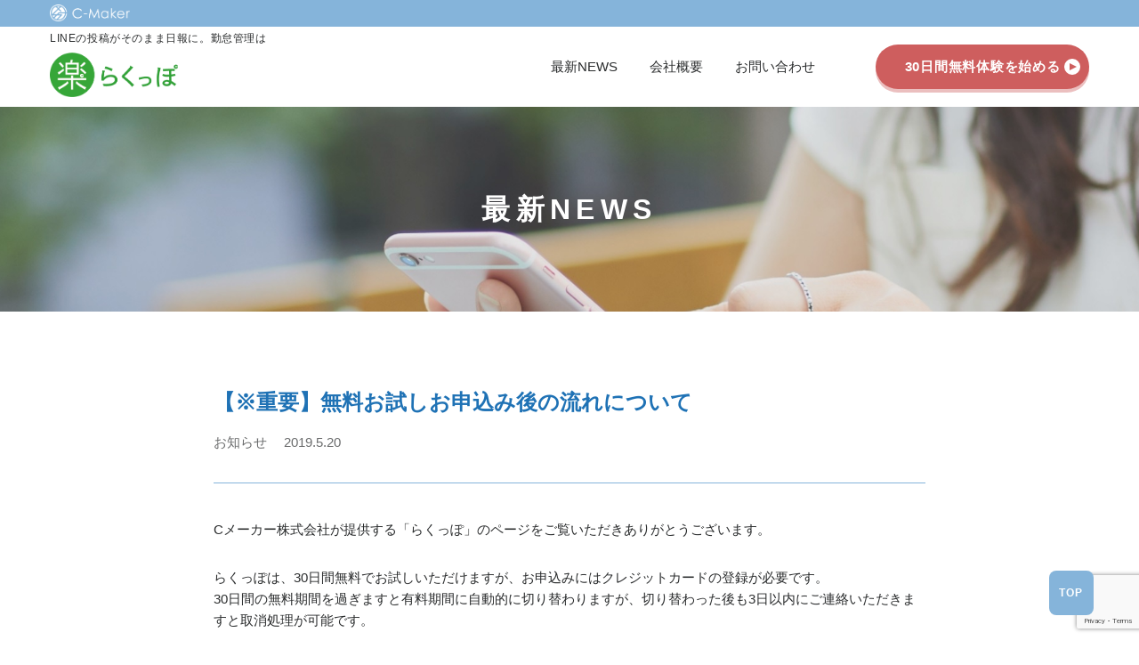

--- FILE ---
content_type: text/html; charset=UTF-8
request_url: http://lp.rakuppo.com/information/%E3%80%90%E2%80%BB%E9%87%8D%E8%A6%81%E3%80%91%E7%84%A1%E6%96%99%E3%81%8A%E8%A9%A6%E3%81%97%E3%81%8A%E7%94%B3%E8%BE%BC%E3%81%BF%E5%BE%8C%E3%81%AE%E6%B5%81%E3%82%8C%E3%81%AB%E3%81%A4%E3%81%84%E3%81%A6/
body_size: 9580
content:
<!DOCTYPE html>
<html lang="ja">
<head>
<meta charset="UTF-8">
<meta http-equiv="X-UA-Compatible" content="IE=edge">
<meta name="viewport" content="width=device-width, initial-scale=1">
<link rel="profile" href="http://gmpg.org/xfn/11">

<!-- fabicon -->
<link rel="shortcut icon" href="http://lp.rakuppo.com/wp-content/themes/cmaker/img/common/favicon.ico">
<link rel="apple-touch-icon" href="http://lp.rakuppo.com/wp-content/themes/cmaker/img/common/favicon.png">
<link rel="icon" href="http://lp.rakuppo.com/wp-content/themes/cmaker/img/favicon.ico" type="image/x-icon">
<link rel="shortcut icon" href="http://lp.rakuppo.com/wp-content/themes/cmaker/img/favicon.ico" type="image/x-icon">
<link href="https://fonts.googleapis.com/css?family=Oswald:400,600" rel="stylesheet">
	<!-- Global site tag (gtag.js) - Google Analytics -->
<script async src="https://www.googletagmanager.com/gtag/js?id=UA-124017249-1"></script><!-- Google Tag Manager -->
<script>(function(w,d,s,l,i){w[l]=w[l]||[];w[l].push({'gtm.start':
new Date().getTime(),event:'gtm.js'});var f=d.getElementsByTagName(s)[0],
j=d.createElement(s),dl=l!='dataLayer'?'&l='+l:'';j.async=true;j.src=
'https://www.googletagmanager.com/gtm.js?id='+i+dl;f.parentNode.insertBefore(j,f);
})(window,document,'script','dataLayer','GTM-PMMVRXZ');</script>
<!-- End Google Tag Manager -->

<script>
  window.dataLayer = window.dataLayer || [];
  function gtag(){dataLayer.push(arguments);}
  gtag('js', new Date());

  gtag('config', 'UA-124017249-1');
</script>

<title>【※重要】無料お試しお申込み後の流れについて &#8211; らくっぽ produced by C-Maker【LINEでカンタン日報報告】</title>
<meta name='robots' content='max-image-preview:large' />
<script type="text/javascript">
/* <![CDATA[ */
window._wpemojiSettings = {"baseUrl":"https:\/\/s.w.org\/images\/core\/emoji\/14.0.0\/72x72\/","ext":".png","svgUrl":"https:\/\/s.w.org\/images\/core\/emoji\/14.0.0\/svg\/","svgExt":".svg","source":{"concatemoji":"http:\/\/lp.rakuppo.com\/wp-includes\/js\/wp-emoji-release.min.js?ver=6.4.7"}};
/*! This file is auto-generated */
!function(i,n){var o,s,e;function c(e){try{var t={supportTests:e,timestamp:(new Date).valueOf()};sessionStorage.setItem(o,JSON.stringify(t))}catch(e){}}function p(e,t,n){e.clearRect(0,0,e.canvas.width,e.canvas.height),e.fillText(t,0,0);var t=new Uint32Array(e.getImageData(0,0,e.canvas.width,e.canvas.height).data),r=(e.clearRect(0,0,e.canvas.width,e.canvas.height),e.fillText(n,0,0),new Uint32Array(e.getImageData(0,0,e.canvas.width,e.canvas.height).data));return t.every(function(e,t){return e===r[t]})}function u(e,t,n){switch(t){case"flag":return n(e,"\ud83c\udff3\ufe0f\u200d\u26a7\ufe0f","\ud83c\udff3\ufe0f\u200b\u26a7\ufe0f")?!1:!n(e,"\ud83c\uddfa\ud83c\uddf3","\ud83c\uddfa\u200b\ud83c\uddf3")&&!n(e,"\ud83c\udff4\udb40\udc67\udb40\udc62\udb40\udc65\udb40\udc6e\udb40\udc67\udb40\udc7f","\ud83c\udff4\u200b\udb40\udc67\u200b\udb40\udc62\u200b\udb40\udc65\u200b\udb40\udc6e\u200b\udb40\udc67\u200b\udb40\udc7f");case"emoji":return!n(e,"\ud83e\udef1\ud83c\udffb\u200d\ud83e\udef2\ud83c\udfff","\ud83e\udef1\ud83c\udffb\u200b\ud83e\udef2\ud83c\udfff")}return!1}function f(e,t,n){var r="undefined"!=typeof WorkerGlobalScope&&self instanceof WorkerGlobalScope?new OffscreenCanvas(300,150):i.createElement("canvas"),a=r.getContext("2d",{willReadFrequently:!0}),o=(a.textBaseline="top",a.font="600 32px Arial",{});return e.forEach(function(e){o[e]=t(a,e,n)}),o}function t(e){var t=i.createElement("script");t.src=e,t.defer=!0,i.head.appendChild(t)}"undefined"!=typeof Promise&&(o="wpEmojiSettingsSupports",s=["flag","emoji"],n.supports={everything:!0,everythingExceptFlag:!0},e=new Promise(function(e){i.addEventListener("DOMContentLoaded",e,{once:!0})}),new Promise(function(t){var n=function(){try{var e=JSON.parse(sessionStorage.getItem(o));if("object"==typeof e&&"number"==typeof e.timestamp&&(new Date).valueOf()<e.timestamp+604800&&"object"==typeof e.supportTests)return e.supportTests}catch(e){}return null}();if(!n){if("undefined"!=typeof Worker&&"undefined"!=typeof OffscreenCanvas&&"undefined"!=typeof URL&&URL.createObjectURL&&"undefined"!=typeof Blob)try{var e="postMessage("+f.toString()+"("+[JSON.stringify(s),u.toString(),p.toString()].join(",")+"));",r=new Blob([e],{type:"text/javascript"}),a=new Worker(URL.createObjectURL(r),{name:"wpTestEmojiSupports"});return void(a.onmessage=function(e){c(n=e.data),a.terminate(),t(n)})}catch(e){}c(n=f(s,u,p))}t(n)}).then(function(e){for(var t in e)n.supports[t]=e[t],n.supports.everything=n.supports.everything&&n.supports[t],"flag"!==t&&(n.supports.everythingExceptFlag=n.supports.everythingExceptFlag&&n.supports[t]);n.supports.everythingExceptFlag=n.supports.everythingExceptFlag&&!n.supports.flag,n.DOMReady=!1,n.readyCallback=function(){n.DOMReady=!0}}).then(function(){return e}).then(function(){var e;n.supports.everything||(n.readyCallback(),(e=n.source||{}).concatemoji?t(e.concatemoji):e.wpemoji&&e.twemoji&&(t(e.twemoji),t(e.wpemoji)))}))}((window,document),window._wpemojiSettings);
/* ]]> */
</script>
<style id='wp-emoji-styles-inline-css' type='text/css'>

	img.wp-smiley, img.emoji {
		display: inline !important;
		border: none !important;
		box-shadow: none !important;
		height: 1em !important;
		width: 1em !important;
		margin: 0 0.07em !important;
		vertical-align: -0.1em !important;
		background: none !important;
		padding: 0 !important;
	}
</style>
<link rel='stylesheet' id='wp-block-library-css' href='http://lp.rakuppo.com/wp-includes/css/dist/block-library/style.min.css?ver=6.4.7' type='text/css' media='all' />
<style id='classic-theme-styles-inline-css' type='text/css'>
/*! This file is auto-generated */
.wp-block-button__link{color:#fff;background-color:#32373c;border-radius:9999px;box-shadow:none;text-decoration:none;padding:calc(.667em + 2px) calc(1.333em + 2px);font-size:1.125em}.wp-block-file__button{background:#32373c;color:#fff;text-decoration:none}
</style>
<style id='global-styles-inline-css' type='text/css'>
body{--wp--preset--color--black: #000000;--wp--preset--color--cyan-bluish-gray: #abb8c3;--wp--preset--color--white: #ffffff;--wp--preset--color--pale-pink: #f78da7;--wp--preset--color--vivid-red: #cf2e2e;--wp--preset--color--luminous-vivid-orange: #ff6900;--wp--preset--color--luminous-vivid-amber: #fcb900;--wp--preset--color--light-green-cyan: #7bdcb5;--wp--preset--color--vivid-green-cyan: #00d084;--wp--preset--color--pale-cyan-blue: #8ed1fc;--wp--preset--color--vivid-cyan-blue: #0693e3;--wp--preset--color--vivid-purple: #9b51e0;--wp--preset--gradient--vivid-cyan-blue-to-vivid-purple: linear-gradient(135deg,rgba(6,147,227,1) 0%,rgb(155,81,224) 100%);--wp--preset--gradient--light-green-cyan-to-vivid-green-cyan: linear-gradient(135deg,rgb(122,220,180) 0%,rgb(0,208,130) 100%);--wp--preset--gradient--luminous-vivid-amber-to-luminous-vivid-orange: linear-gradient(135deg,rgba(252,185,0,1) 0%,rgba(255,105,0,1) 100%);--wp--preset--gradient--luminous-vivid-orange-to-vivid-red: linear-gradient(135deg,rgba(255,105,0,1) 0%,rgb(207,46,46) 100%);--wp--preset--gradient--very-light-gray-to-cyan-bluish-gray: linear-gradient(135deg,rgb(238,238,238) 0%,rgb(169,184,195) 100%);--wp--preset--gradient--cool-to-warm-spectrum: linear-gradient(135deg,rgb(74,234,220) 0%,rgb(151,120,209) 20%,rgb(207,42,186) 40%,rgb(238,44,130) 60%,rgb(251,105,98) 80%,rgb(254,248,76) 100%);--wp--preset--gradient--blush-light-purple: linear-gradient(135deg,rgb(255,206,236) 0%,rgb(152,150,240) 100%);--wp--preset--gradient--blush-bordeaux: linear-gradient(135deg,rgb(254,205,165) 0%,rgb(254,45,45) 50%,rgb(107,0,62) 100%);--wp--preset--gradient--luminous-dusk: linear-gradient(135deg,rgb(255,203,112) 0%,rgb(199,81,192) 50%,rgb(65,88,208) 100%);--wp--preset--gradient--pale-ocean: linear-gradient(135deg,rgb(255,245,203) 0%,rgb(182,227,212) 50%,rgb(51,167,181) 100%);--wp--preset--gradient--electric-grass: linear-gradient(135deg,rgb(202,248,128) 0%,rgb(113,206,126) 100%);--wp--preset--gradient--midnight: linear-gradient(135deg,rgb(2,3,129) 0%,rgb(40,116,252) 100%);--wp--preset--font-size--small: 13px;--wp--preset--font-size--medium: 20px;--wp--preset--font-size--large: 36px;--wp--preset--font-size--x-large: 42px;--wp--preset--spacing--20: 0.44rem;--wp--preset--spacing--30: 0.67rem;--wp--preset--spacing--40: 1rem;--wp--preset--spacing--50: 1.5rem;--wp--preset--spacing--60: 2.25rem;--wp--preset--spacing--70: 3.38rem;--wp--preset--spacing--80: 5.06rem;--wp--preset--shadow--natural: 6px 6px 9px rgba(0, 0, 0, 0.2);--wp--preset--shadow--deep: 12px 12px 50px rgba(0, 0, 0, 0.4);--wp--preset--shadow--sharp: 6px 6px 0px rgba(0, 0, 0, 0.2);--wp--preset--shadow--outlined: 6px 6px 0px -3px rgba(255, 255, 255, 1), 6px 6px rgba(0, 0, 0, 1);--wp--preset--shadow--crisp: 6px 6px 0px rgba(0, 0, 0, 1);}:where(.is-layout-flex){gap: 0.5em;}:where(.is-layout-grid){gap: 0.5em;}body .is-layout-flow > .alignleft{float: left;margin-inline-start: 0;margin-inline-end: 2em;}body .is-layout-flow > .alignright{float: right;margin-inline-start: 2em;margin-inline-end: 0;}body .is-layout-flow > .aligncenter{margin-left: auto !important;margin-right: auto !important;}body .is-layout-constrained > .alignleft{float: left;margin-inline-start: 0;margin-inline-end: 2em;}body .is-layout-constrained > .alignright{float: right;margin-inline-start: 2em;margin-inline-end: 0;}body .is-layout-constrained > .aligncenter{margin-left: auto !important;margin-right: auto !important;}body .is-layout-constrained > :where(:not(.alignleft):not(.alignright):not(.alignfull)){max-width: var(--wp--style--global--content-size);margin-left: auto !important;margin-right: auto !important;}body .is-layout-constrained > .alignwide{max-width: var(--wp--style--global--wide-size);}body .is-layout-flex{display: flex;}body .is-layout-flex{flex-wrap: wrap;align-items: center;}body .is-layout-flex > *{margin: 0;}body .is-layout-grid{display: grid;}body .is-layout-grid > *{margin: 0;}:where(.wp-block-columns.is-layout-flex){gap: 2em;}:where(.wp-block-columns.is-layout-grid){gap: 2em;}:where(.wp-block-post-template.is-layout-flex){gap: 1.25em;}:where(.wp-block-post-template.is-layout-grid){gap: 1.25em;}.has-black-color{color: var(--wp--preset--color--black) !important;}.has-cyan-bluish-gray-color{color: var(--wp--preset--color--cyan-bluish-gray) !important;}.has-white-color{color: var(--wp--preset--color--white) !important;}.has-pale-pink-color{color: var(--wp--preset--color--pale-pink) !important;}.has-vivid-red-color{color: var(--wp--preset--color--vivid-red) !important;}.has-luminous-vivid-orange-color{color: var(--wp--preset--color--luminous-vivid-orange) !important;}.has-luminous-vivid-amber-color{color: var(--wp--preset--color--luminous-vivid-amber) !important;}.has-light-green-cyan-color{color: var(--wp--preset--color--light-green-cyan) !important;}.has-vivid-green-cyan-color{color: var(--wp--preset--color--vivid-green-cyan) !important;}.has-pale-cyan-blue-color{color: var(--wp--preset--color--pale-cyan-blue) !important;}.has-vivid-cyan-blue-color{color: var(--wp--preset--color--vivid-cyan-blue) !important;}.has-vivid-purple-color{color: var(--wp--preset--color--vivid-purple) !important;}.has-black-background-color{background-color: var(--wp--preset--color--black) !important;}.has-cyan-bluish-gray-background-color{background-color: var(--wp--preset--color--cyan-bluish-gray) !important;}.has-white-background-color{background-color: var(--wp--preset--color--white) !important;}.has-pale-pink-background-color{background-color: var(--wp--preset--color--pale-pink) !important;}.has-vivid-red-background-color{background-color: var(--wp--preset--color--vivid-red) !important;}.has-luminous-vivid-orange-background-color{background-color: var(--wp--preset--color--luminous-vivid-orange) !important;}.has-luminous-vivid-amber-background-color{background-color: var(--wp--preset--color--luminous-vivid-amber) !important;}.has-light-green-cyan-background-color{background-color: var(--wp--preset--color--light-green-cyan) !important;}.has-vivid-green-cyan-background-color{background-color: var(--wp--preset--color--vivid-green-cyan) !important;}.has-pale-cyan-blue-background-color{background-color: var(--wp--preset--color--pale-cyan-blue) !important;}.has-vivid-cyan-blue-background-color{background-color: var(--wp--preset--color--vivid-cyan-blue) !important;}.has-vivid-purple-background-color{background-color: var(--wp--preset--color--vivid-purple) !important;}.has-black-border-color{border-color: var(--wp--preset--color--black) !important;}.has-cyan-bluish-gray-border-color{border-color: var(--wp--preset--color--cyan-bluish-gray) !important;}.has-white-border-color{border-color: var(--wp--preset--color--white) !important;}.has-pale-pink-border-color{border-color: var(--wp--preset--color--pale-pink) !important;}.has-vivid-red-border-color{border-color: var(--wp--preset--color--vivid-red) !important;}.has-luminous-vivid-orange-border-color{border-color: var(--wp--preset--color--luminous-vivid-orange) !important;}.has-luminous-vivid-amber-border-color{border-color: var(--wp--preset--color--luminous-vivid-amber) !important;}.has-light-green-cyan-border-color{border-color: var(--wp--preset--color--light-green-cyan) !important;}.has-vivid-green-cyan-border-color{border-color: var(--wp--preset--color--vivid-green-cyan) !important;}.has-pale-cyan-blue-border-color{border-color: var(--wp--preset--color--pale-cyan-blue) !important;}.has-vivid-cyan-blue-border-color{border-color: var(--wp--preset--color--vivid-cyan-blue) !important;}.has-vivid-purple-border-color{border-color: var(--wp--preset--color--vivid-purple) !important;}.has-vivid-cyan-blue-to-vivid-purple-gradient-background{background: var(--wp--preset--gradient--vivid-cyan-blue-to-vivid-purple) !important;}.has-light-green-cyan-to-vivid-green-cyan-gradient-background{background: var(--wp--preset--gradient--light-green-cyan-to-vivid-green-cyan) !important;}.has-luminous-vivid-amber-to-luminous-vivid-orange-gradient-background{background: var(--wp--preset--gradient--luminous-vivid-amber-to-luminous-vivid-orange) !important;}.has-luminous-vivid-orange-to-vivid-red-gradient-background{background: var(--wp--preset--gradient--luminous-vivid-orange-to-vivid-red) !important;}.has-very-light-gray-to-cyan-bluish-gray-gradient-background{background: var(--wp--preset--gradient--very-light-gray-to-cyan-bluish-gray) !important;}.has-cool-to-warm-spectrum-gradient-background{background: var(--wp--preset--gradient--cool-to-warm-spectrum) !important;}.has-blush-light-purple-gradient-background{background: var(--wp--preset--gradient--blush-light-purple) !important;}.has-blush-bordeaux-gradient-background{background: var(--wp--preset--gradient--blush-bordeaux) !important;}.has-luminous-dusk-gradient-background{background: var(--wp--preset--gradient--luminous-dusk) !important;}.has-pale-ocean-gradient-background{background: var(--wp--preset--gradient--pale-ocean) !important;}.has-electric-grass-gradient-background{background: var(--wp--preset--gradient--electric-grass) !important;}.has-midnight-gradient-background{background: var(--wp--preset--gradient--midnight) !important;}.has-small-font-size{font-size: var(--wp--preset--font-size--small) !important;}.has-medium-font-size{font-size: var(--wp--preset--font-size--medium) !important;}.has-large-font-size{font-size: var(--wp--preset--font-size--large) !important;}.has-x-large-font-size{font-size: var(--wp--preset--font-size--x-large) !important;}
.wp-block-navigation a:where(:not(.wp-element-button)){color: inherit;}
:where(.wp-block-post-template.is-layout-flex){gap: 1.25em;}:where(.wp-block-post-template.is-layout-grid){gap: 1.25em;}
:where(.wp-block-columns.is-layout-flex){gap: 2em;}:where(.wp-block-columns.is-layout-grid){gap: 2em;}
.wp-block-pullquote{font-size: 1.5em;line-height: 1.6;}
</style>
<link rel='stylesheet' id='contact-form-7-css' href='http://lp.rakuppo.com/wp-content/plugins/contact-form-7/includes/css/styles.css?ver=5.9.2' type='text/css' media='all' />
<link rel='stylesheet' id='cmaker-style-css' href='http://lp.rakuppo.com/wp-content/themes/cmaker/style.css?ver=6.4.7' type='text/css' media='all' />
<link rel='stylesheet' id='common-css-css' href='http://lp.rakuppo.com/wp-content/themes/cmaker/css/common.css?ver=6.4.7' type='text/css' media='all' />
<link rel='stylesheet' id='page-css' href='http://lp.rakuppo.com/wp-content/themes/cmaker/css/page.css?ver=6.4.7' type='text/css' media='all' />
<link rel='stylesheet' id='cf7cf-style-css' href='http://lp.rakuppo.com/wp-content/plugins/cf7-conditional-fields/style.css?ver=2.4.8' type='text/css' media='all' />
<script type="text/javascript" src="http://lp.rakuppo.com/wp-includes/js/jquery/jquery.min.js?ver=3.7.1" id="jquery-core-js"></script>
<script type="text/javascript" src="http://lp.rakuppo.com/wp-includes/js/jquery/jquery-migrate.min.js?ver=3.4.1" id="jquery-migrate-js"></script>
<link rel="https://api.w.org/" href="http://lp.rakuppo.com/wp-json/" /><link rel="alternate" type="application/json" href="http://lp.rakuppo.com/wp-json/wp/v2/posts/330" /><link rel='shortlink' href='http://lp.rakuppo.com/?p=330' />
<link rel="alternate" type="application/json+oembed" href="http://lp.rakuppo.com/wp-json/oembed/1.0/embed?url=http%3A%2F%2Flp.rakuppo.com%2Finformation%2F%25e3%2580%2590%25e2%2580%25bb%25e9%2587%258d%25e8%25a6%2581%25e3%2580%2591%25e7%2584%25a1%25e6%2596%2599%25e3%2581%258a%25e8%25a9%25a6%25e3%2581%2597%25e3%2581%258a%25e7%2594%25b3%25e8%25be%25bc%25e3%2581%25bf%25e5%25be%258c%25e3%2581%25ae%25e6%25b5%2581%25e3%2582%258c%25e3%2581%25ab%25e3%2581%25a4%25e3%2581%2584%25e3%2581%25a6%2F" />
<link rel="alternate" type="text/xml+oembed" href="http://lp.rakuppo.com/wp-json/oembed/1.0/embed?url=http%3A%2F%2Flp.rakuppo.com%2Finformation%2F%25e3%2580%2590%25e2%2580%25bb%25e9%2587%258d%25e8%25a6%2581%25e3%2580%2591%25e7%2584%25a1%25e6%2596%2599%25e3%2581%258a%25e8%25a9%25a6%25e3%2581%2597%25e3%2581%258a%25e7%2594%25b3%25e8%25be%25bc%25e3%2581%25bf%25e5%25be%258c%25e3%2581%25ae%25e6%25b5%2581%25e3%2582%258c%25e3%2581%25ab%25e3%2581%25a4%25e3%2581%2584%25e3%2581%25a6%2F&#038;format=xml" />
<!--[if lt IE 9]>
<script async src="http://lp.rakuppo.com/wp-content/themes/cmaker/js/html5shiv.min.js"></script>
<![endif]-->
</head>

<body class="post-template-default single single-post postid-330 single-format-standard">
<!-- Google Tag Manager (noscript) -->
<noscript><iframe src="https://www.googletagmanager.com/ns.html?id=GTM-PMMVRXZ"
height="0" width="0" style="display:none;visibility:hidden"></iframe></noscript>
<!-- End Google Tag Manager (noscript) -->
<div id="wrapper" class="wrapper">

  <header id="header" class="header">
    <div class="header_bar">
      <div class="header_bar_inner">
        <a href="http://c-maker.com/" target="_blank" rel="noopener" class="header_bar_logo"><img src="http://lp.rakuppo.com/wp-content/themes/cmaker/img/common/logo_white.png" alt="C-Maker"></a>
      </div>
    </div>
    <div class="header_content">
      <div class="header_logo_wrap">
        <p class="header_desc">LINEの投稿がそのまま日報に。勤怠管理は</p>
        <h1>
          <a href="http://lp.rakuppo.com/" class="header_logo">
            <img src="http://lp.rakuppo.com/wp-content/themes/cmaker/img/common/logo_rakuppo.png" alt="らくっぽ produced by C-Maker">
          </a>
        </h1>
      </div>
      <div class="gnav_mobile">
        <nav id="gnav" class="gnav">
          <ul class="gnav_list">
            <li class="gnav_item"><a href="http://lp.rakuppo.com/news">最新NEWS</a></li>
            <li class="gnav_item"><a href="http://lp.rakuppo.com/company">会社概要</a></li>
            <li class="gnav_item"><a href="http://lp.rakuppo.com/contact">お問い合わせ</a></li>
          </ul>
          <a href="http://lp.rakuppo.com/contact/" target="_blank" class="btn btn_sm">30日間無料体験を始める</a>
        </nav>
      </div>
      <div id="gnav_btn" class="header_hamburger">
        <button type="button" class="header_hamburger_icon"><span class="toggle-icon"></span></button>
      </div>
    </div>
  </header>

  <div id="primary" class="primary">
<main id="main" class="main_container column_container">

  <div class="page_header">
    <p class="page_title">最新NEWS</p>
  </div>

    
  <article id="post-330" class="l_container page_container post-330 post type-post status-publish format-standard hentry category-information">

    <div class="entry_header">
            <h1 class="entry_title">【※重要】無料お試しお申込み後の流れについて</h1>      <ul class="entry_meta">
        <li class="post_cat">お知らせ</li>
        <li class="post_date">2019.5.20</li>
      </ul>
    </div><!-- /entry_header -->

    <div class="post_content">
      <p>Cメーカー株式会社が提供する「らくっぽ」のページをご覧いただきありがとうございます。</p>
<p>らくっぽは、30日間無料でお試しいただけますが、お申込みにはクレジットカードの登録が必要です。<br />
30日間の無料期間を過ぎますと有料期間に自動的に切り替わりますが、切り替わった後も3日以内にご連絡いただきますと取消処理が可能です。</p>
<p>お客様により安心してご利用いただくため、<br />
ここでお申し込みいただいた後の流れをご説明させていただきます。</p>
<h3>■お申込み〜その後の流れ</h3>
<p>①「30日間無料お試しはこちら」のボタンより必要情報を登録する</p>
<p>②必要情報の登録が完了した直後、ご登録いただいたメールアドレス宛に「クレジットカード決済申込完了」メールをお送りいたします</p>
<p>③弊社にて企業登録を行った後に、下記同様にらくっぽの「お客様専用管理画面」のURLをメールにてお送りいたします</p>
<p><img fetchpriority="high" decoding="async" src="http://lp.rakuppo.com/wp-content/uploads/2019/05/スクリーンショット-2019-05-20-15.19.45.jpg" alt="LINEで日報管理するなららくっぽ" width="810" height="597" class="alignnone size-full wp-image-299" srcset="http://lp.rakuppo.com/wp-content/uploads/2019/05/スクリーンショット-2019-05-20-15.19.45.jpg 810w, http://lp.rakuppo.com/wp-content/uploads/2019/05/スクリーンショット-2019-05-20-15.19.45-300x221.jpg 300w, http://lp.rakuppo.com/wp-content/uploads/2019/05/スクリーンショット-2019-05-20-15.19.45-768x566.jpg 768w" sizes="(max-width: 810px) 100vw, 810px" /></p>
<p>④ご利用開始<br />
（※らくっぽ管理画面の情報はクレジットカード決済申込完了から翌営業日以内のメール配信となります。）</p>
<p>ご不明点がございましたら、下記までお気軽にご連絡くださいませ。</p>
<p>Ｃメーカー株式会社<br />
〒171-0014　東京都豊島区池袋2-61-8アゼリア青新ビル404<br />
TEL：03-6812-1975　MAIL：info@c-maker.com<br />
http://c-maker.com/</p>
    </div><!-- /post_content -->

  </article><!-- #post-## -->

  
	<nav class="navigation post-navigation" aria-label=" ">
		<h2 class="screen-reader-text"> </h2>
		<div class="nav-links"><div class="nav-previous"><a href="http://lp.rakuppo.com/information/%e6%97%a5%e5%a0%b1%e3%81%8c%e7%b0%a1%e5%8d%98%e3%81%abline%e3%81%a7%e3%81%a7%e3%81%8d%e3%82%8b%e3%80%82%e3%80%8c%e3%82%89%e3%81%8f%e3%81%a3%e3%81%bd%e3%80%8d%e3%81%a3%e3%81%a6%e3%81%a9%e3%82%93/" rel="prev"><span>前の記事へ</span></a></div><div class="nav-next"><a href="http://lp.rakuppo.com/information/%e9%9b%a3%e3%81%97%e3%81%95%e4%b8%80%e5%88%87%e3%81%aa%e3%81%97%e3%80%82%e3%82%b7%e3%83%b3%e3%83%97%e3%83%ab%e3%81%a0%e3%81%8b%e3%82%89%e5%ab%8c%e3%81%ab%e3%81%aa%e3%82%89%e3%81%aa%e3%81%84%e6%97%a5/" rel="next"><span>次の記事へ</span></a></div></div>
	</nav>
  
</main><!-- #main -->

<aside class="sidebar" role="complementary">
  
		<div id="recent-posts-2" class="widget widget_recent_entries">
		<h2 class="sidebar-title">最近の投稿</h2>
		<ul>
											<li>
					<a href="http://lp.rakuppo.com/information/line%e3%81%a7%e3%81%8b%e3%82%93%e3%81%9f%e3%82%93%e6%97%a5%e5%a0%b1%e7%ae%a1%e7%90%86%ef%bc%81%e7%8f%be%e5%a0%b4%e3%81%ae%e8%b2%a0%e6%8b%85%e3%82%92%e3%81%90%e3%81%a3%e3%81%a8%e8%bb%bd%e3%81%8f/">LINEでかんたん日報管理！現場の負担をぐっと軽くするツールのご紹介</a>
									</li>
											<li>
					<a href="http://lp.rakuppo.com/information/windows11-24h2/">Windows11 24H2</a>
									</li>
											<li>
					<a href="http://lp.rakuppo.com/%e3%82%89%e3%81%8f%e3%81%a3%e3%81%bd%e6%83%85%e5%a0%b1/%e3%80%90%e3%83%a6%e3%83%bc%e3%82%b6%e3%83%bc%e3%82%a4%e3%83%b3%e3%82%bf%e3%83%93%e3%83%a5%e3%83%bc%e3%80%91%e6%9c%89%e9%99%90%e4%bc%9a%e7%a4%be%ef%bd%93%e6%a7%98-%e6%ad%a3%e5%bc%8f%e5%b0%8e%e5%85%a5/">【ユーザーインタビュー】有限会社Ｓ様 正式導入の決め手</a>
									</li>
											<li>
					<a href="http://lp.rakuppo.com/%e3%82%89%e3%81%8f%e3%81%a3%e3%81%bd%e6%83%85%e5%a0%b1/%e3%82%89%e3%81%8f%e3%81%a3%e3%81%bd%e6%b4%bb%e7%94%a8%e6%b3%95/">らくっぽ活用法</a>
									</li>
											<li>
					<a href="http://lp.rakuppo.com/information/windows10%e3%81%ae%e3%82%b5%e3%83%9d%e3%83%bc%e3%83%88%e7%b5%82%e4%ba%86/">Windows10のサポート終了</a>
									</li>
					</ul>

		</div><div id="archives-2" class="widget widget_archive"><h2 class="sidebar-title">アーカイブ</h2>
			<ul>
					<li><a href='http://lp.rakuppo.com/2025/07/'>2025年7月</a></li>
	<li><a href='http://lp.rakuppo.com/2025/04/'>2025年4月</a></li>
	<li><a href='http://lp.rakuppo.com/2025/02/'>2025年2月</a></li>
	<li><a href='http://lp.rakuppo.com/2025/01/'>2025年1月</a></li>
	<li><a href='http://lp.rakuppo.com/2024/12/'>2024年12月</a></li>
	<li><a href='http://lp.rakuppo.com/2024/08/'>2024年8月</a></li>
	<li><a href='http://lp.rakuppo.com/2024/07/'>2024年7月</a></li>
	<li><a href='http://lp.rakuppo.com/2024/05/'>2024年5月</a></li>
	<li><a href='http://lp.rakuppo.com/2024/04/'>2024年4月</a></li>
	<li><a href='http://lp.rakuppo.com/2024/02/'>2024年2月</a></li>
	<li><a href='http://lp.rakuppo.com/2020/06/'>2020年6月</a></li>
	<li><a href='http://lp.rakuppo.com/2020/05/'>2020年5月</a></li>
	<li><a href='http://lp.rakuppo.com/2020/04/'>2020年4月</a></li>
	<li><a href='http://lp.rakuppo.com/2020/03/'>2020年3月</a></li>
	<li><a href='http://lp.rakuppo.com/2019/11/'>2019年11月</a></li>
	<li><a href='http://lp.rakuppo.com/2019/09/'>2019年9月</a></li>
	<li><a href='http://lp.rakuppo.com/2019/08/'>2019年8月</a></li>
	<li><a href='http://lp.rakuppo.com/2019/07/'>2019年7月</a></li>
	<li><a href='http://lp.rakuppo.com/2019/06/'>2019年6月</a></li>
	<li><a href='http://lp.rakuppo.com/2019/05/'>2019年5月</a></li>
	<li><a href='http://lp.rakuppo.com/2019/04/'>2019年4月</a></li>
	<li><a href='http://lp.rakuppo.com/2019/02/'>2019年2月</a></li>
	<li><a href='http://lp.rakuppo.com/2019/01/'>2019年1月</a></li>
	<li><a href='http://lp.rakuppo.com/2018/12/'>2018年12月</a></li>
			</ul>

			</div><div id="categories-2" class="widget widget_categories"><h2 class="sidebar-title">カテゴリー</h2>
			<ul>
					<li class="cat-item cat-item-2"><a href="http://lp.rakuppo.com/category/information/">お知らせ</a>
</li>
	<li class="cat-item cat-item-5"><a href="http://lp.rakuppo.com/category/%e3%82%89%e3%81%8f%e3%81%a3%e3%81%bd%e6%83%85%e5%a0%b1/">らくっぽ情報</a>
</li>
	<li class="cat-item cat-item-6"><a href="http://lp.rakuppo.com/category/%e3%83%91%e3%82%bd%e3%82%b3%e3%83%b3%e6%83%85%e5%a0%b1/">パソコン情報</a>
</li>
	<li class="cat-item cat-item-10"><a href="http://lp.rakuppo.com/category/%e5%bb%ba%e8%a8%ad%e6%a5%ad%e5%90%91%e3%81%91/">建設業向け</a>
</li>
			</ul>

			</div></aside>
</div><!-- #primary -->

<a href="#wrapper" id="pagetop" class="pagetop">TOP</a>
<footer class="footer">
  <div class="l_container">
    <div class="footer_top">
      <a href="http://c-maker.com/" target="_blank" rel="noopener" class="footer_logo">
        <img src="http://lp.rakuppo.com/wp-content/themes/cmaker/img/common/logo.png" srcset="http://lp.rakuppo.com/wp-content/themes/cmaker/img/common/logo.png 1x, http://lp.rakuppo.com/wp-content/themes/cmaker/img/common/logo@2x.png 2x" alt="C-Maker">
      </a>
	<p>解約については下記にご連絡ください。<br>
メール：<a href="mailto:cmaker@c-maker.com">cmaker@c-maker.com</a>　電話：03-6812-1975

		</p>
      <ul class="footer_nav">
        <li><a href="http://lp.rakuppo.com/news/">最新NEWS</a></li>
        <li><a href="http://lp.rakuppo.com/company/">会社概要</a></li>
        <li><a href="http://lp.rakuppo.com/contact/">お問い合わせ</a></li>
      </ul>
    </div>
    <div class="footer_btm">
      <p>Ｃメーカー株式会社</p>
      <address>〒171-0014　東京都豊島区池袋2-61-8アゼリア青新ビル1002</address>
      <p>TEL：03-6812-1975　MAIL：info@c-maker.com</p>
      <a href="http://c-maker.com/" target="_blank" rel="noopener">http://c-maker.com/</a>
    </div>
  </div>
</footer>

</div><!-- #wrapper -->

<script>
document.addEventListener( 'wpcf7mailsent', function( event ) {
	location = '/thanks';
}, false );
</script><script type="text/javascript" src="http://lp.rakuppo.com/wp-content/plugins/contact-form-7/includes/swv/js/index.js?ver=5.9.2" id="swv-js"></script>
<script type="text/javascript" id="contact-form-7-js-extra">
/* <![CDATA[ */
var wpcf7 = {"api":{"root":"http:\/\/lp.rakuppo.com\/wp-json\/","namespace":"contact-form-7\/v1"}};
/* ]]> */
</script>
<script type="text/javascript" src="http://lp.rakuppo.com/wp-content/plugins/contact-form-7/includes/js/index.js?ver=5.9.2" id="contact-form-7-js"></script>
<script type="text/javascript" src="http://lp.rakuppo.com/wp-content/themes/cmaker/js/jquery-2.2.4.min.js?ver=2.2.4" id="cmaker-jquery-js"></script>
<script type="text/javascript" src="http://lp.rakuppo.com/wp-content/themes/cmaker/js/jquery.easing.1.3.min.js?ver=1.3" id="cmaker-easing-js"></script>
<script type="text/javascript" src="http://lp.rakuppo.com/wp-content/themes/cmaker/js/TweenMax.min.js?ver=1.3" id="cmaker-tweenmax-js"></script>
<script type="text/javascript" src="http://lp.rakuppo.com/wp-content/themes/cmaker/js/common.min.js?ver=1.0" id="cmaker-common-js"></script>
<script type="text/javascript" id="wpcf7cf-scripts-js-extra">
/* <![CDATA[ */
var wpcf7cf_global_settings = {"ajaxurl":"http:\/\/lp.rakuppo.com\/wp-admin\/admin-ajax.php"};
/* ]]> */
</script>
<script type="text/javascript" src="http://lp.rakuppo.com/wp-content/plugins/cf7-conditional-fields/js/scripts.js?ver=2.4.8" id="wpcf7cf-scripts-js"></script>
<script type="text/javascript" src="https://www.google.com/recaptcha/api.js?render=6LcgZ5gpAAAAAP682ZnO0oQMYUyFV1Krq0M3iLeo&amp;ver=3.0" id="google-recaptcha-js"></script>
<script type="text/javascript" src="http://lp.rakuppo.com/wp-includes/js/dist/vendor/wp-polyfill-inert.min.js?ver=3.1.2" id="wp-polyfill-inert-js"></script>
<script type="text/javascript" src="http://lp.rakuppo.com/wp-includes/js/dist/vendor/regenerator-runtime.min.js?ver=0.14.0" id="regenerator-runtime-js"></script>
<script type="text/javascript" src="http://lp.rakuppo.com/wp-includes/js/dist/vendor/wp-polyfill.min.js?ver=3.15.0" id="wp-polyfill-js"></script>
<script type="text/javascript" id="wpcf7-recaptcha-js-extra">
/* <![CDATA[ */
var wpcf7_recaptcha = {"sitekey":"6LcgZ5gpAAAAAP682ZnO0oQMYUyFV1Krq0M3iLeo","actions":{"homepage":"homepage","contactform":"contactform"}};
/* ]]> */
</script>
<script type="text/javascript" src="http://lp.rakuppo.com/wp-content/plugins/contact-form-7/modules/recaptcha/index.js?ver=5.9.2" id="wpcf7-recaptcha-js"></script>
</body>
</html>


--- FILE ---
content_type: text/html; charset=utf-8
request_url: https://www.google.com/recaptcha/api2/anchor?ar=1&k=6LcgZ5gpAAAAAP682ZnO0oQMYUyFV1Krq0M3iLeo&co=aHR0cDovL2xwLnJha3VwcG8uY29tOjgw&hl=en&v=N67nZn4AqZkNcbeMu4prBgzg&size=invisible&anchor-ms=20000&execute-ms=30000&cb=1zziftwf67n
body_size: 48804
content:
<!DOCTYPE HTML><html dir="ltr" lang="en"><head><meta http-equiv="Content-Type" content="text/html; charset=UTF-8">
<meta http-equiv="X-UA-Compatible" content="IE=edge">
<title>reCAPTCHA</title>
<style type="text/css">
/* cyrillic-ext */
@font-face {
  font-family: 'Roboto';
  font-style: normal;
  font-weight: 400;
  font-stretch: 100%;
  src: url(//fonts.gstatic.com/s/roboto/v48/KFO7CnqEu92Fr1ME7kSn66aGLdTylUAMa3GUBHMdazTgWw.woff2) format('woff2');
  unicode-range: U+0460-052F, U+1C80-1C8A, U+20B4, U+2DE0-2DFF, U+A640-A69F, U+FE2E-FE2F;
}
/* cyrillic */
@font-face {
  font-family: 'Roboto';
  font-style: normal;
  font-weight: 400;
  font-stretch: 100%;
  src: url(//fonts.gstatic.com/s/roboto/v48/KFO7CnqEu92Fr1ME7kSn66aGLdTylUAMa3iUBHMdazTgWw.woff2) format('woff2');
  unicode-range: U+0301, U+0400-045F, U+0490-0491, U+04B0-04B1, U+2116;
}
/* greek-ext */
@font-face {
  font-family: 'Roboto';
  font-style: normal;
  font-weight: 400;
  font-stretch: 100%;
  src: url(//fonts.gstatic.com/s/roboto/v48/KFO7CnqEu92Fr1ME7kSn66aGLdTylUAMa3CUBHMdazTgWw.woff2) format('woff2');
  unicode-range: U+1F00-1FFF;
}
/* greek */
@font-face {
  font-family: 'Roboto';
  font-style: normal;
  font-weight: 400;
  font-stretch: 100%;
  src: url(//fonts.gstatic.com/s/roboto/v48/KFO7CnqEu92Fr1ME7kSn66aGLdTylUAMa3-UBHMdazTgWw.woff2) format('woff2');
  unicode-range: U+0370-0377, U+037A-037F, U+0384-038A, U+038C, U+038E-03A1, U+03A3-03FF;
}
/* math */
@font-face {
  font-family: 'Roboto';
  font-style: normal;
  font-weight: 400;
  font-stretch: 100%;
  src: url(//fonts.gstatic.com/s/roboto/v48/KFO7CnqEu92Fr1ME7kSn66aGLdTylUAMawCUBHMdazTgWw.woff2) format('woff2');
  unicode-range: U+0302-0303, U+0305, U+0307-0308, U+0310, U+0312, U+0315, U+031A, U+0326-0327, U+032C, U+032F-0330, U+0332-0333, U+0338, U+033A, U+0346, U+034D, U+0391-03A1, U+03A3-03A9, U+03B1-03C9, U+03D1, U+03D5-03D6, U+03F0-03F1, U+03F4-03F5, U+2016-2017, U+2034-2038, U+203C, U+2040, U+2043, U+2047, U+2050, U+2057, U+205F, U+2070-2071, U+2074-208E, U+2090-209C, U+20D0-20DC, U+20E1, U+20E5-20EF, U+2100-2112, U+2114-2115, U+2117-2121, U+2123-214F, U+2190, U+2192, U+2194-21AE, U+21B0-21E5, U+21F1-21F2, U+21F4-2211, U+2213-2214, U+2216-22FF, U+2308-230B, U+2310, U+2319, U+231C-2321, U+2336-237A, U+237C, U+2395, U+239B-23B7, U+23D0, U+23DC-23E1, U+2474-2475, U+25AF, U+25B3, U+25B7, U+25BD, U+25C1, U+25CA, U+25CC, U+25FB, U+266D-266F, U+27C0-27FF, U+2900-2AFF, U+2B0E-2B11, U+2B30-2B4C, U+2BFE, U+3030, U+FF5B, U+FF5D, U+1D400-1D7FF, U+1EE00-1EEFF;
}
/* symbols */
@font-face {
  font-family: 'Roboto';
  font-style: normal;
  font-weight: 400;
  font-stretch: 100%;
  src: url(//fonts.gstatic.com/s/roboto/v48/KFO7CnqEu92Fr1ME7kSn66aGLdTylUAMaxKUBHMdazTgWw.woff2) format('woff2');
  unicode-range: U+0001-000C, U+000E-001F, U+007F-009F, U+20DD-20E0, U+20E2-20E4, U+2150-218F, U+2190, U+2192, U+2194-2199, U+21AF, U+21E6-21F0, U+21F3, U+2218-2219, U+2299, U+22C4-22C6, U+2300-243F, U+2440-244A, U+2460-24FF, U+25A0-27BF, U+2800-28FF, U+2921-2922, U+2981, U+29BF, U+29EB, U+2B00-2BFF, U+4DC0-4DFF, U+FFF9-FFFB, U+10140-1018E, U+10190-1019C, U+101A0, U+101D0-101FD, U+102E0-102FB, U+10E60-10E7E, U+1D2C0-1D2D3, U+1D2E0-1D37F, U+1F000-1F0FF, U+1F100-1F1AD, U+1F1E6-1F1FF, U+1F30D-1F30F, U+1F315, U+1F31C, U+1F31E, U+1F320-1F32C, U+1F336, U+1F378, U+1F37D, U+1F382, U+1F393-1F39F, U+1F3A7-1F3A8, U+1F3AC-1F3AF, U+1F3C2, U+1F3C4-1F3C6, U+1F3CA-1F3CE, U+1F3D4-1F3E0, U+1F3ED, U+1F3F1-1F3F3, U+1F3F5-1F3F7, U+1F408, U+1F415, U+1F41F, U+1F426, U+1F43F, U+1F441-1F442, U+1F444, U+1F446-1F449, U+1F44C-1F44E, U+1F453, U+1F46A, U+1F47D, U+1F4A3, U+1F4B0, U+1F4B3, U+1F4B9, U+1F4BB, U+1F4BF, U+1F4C8-1F4CB, U+1F4D6, U+1F4DA, U+1F4DF, U+1F4E3-1F4E6, U+1F4EA-1F4ED, U+1F4F7, U+1F4F9-1F4FB, U+1F4FD-1F4FE, U+1F503, U+1F507-1F50B, U+1F50D, U+1F512-1F513, U+1F53E-1F54A, U+1F54F-1F5FA, U+1F610, U+1F650-1F67F, U+1F687, U+1F68D, U+1F691, U+1F694, U+1F698, U+1F6AD, U+1F6B2, U+1F6B9-1F6BA, U+1F6BC, U+1F6C6-1F6CF, U+1F6D3-1F6D7, U+1F6E0-1F6EA, U+1F6F0-1F6F3, U+1F6F7-1F6FC, U+1F700-1F7FF, U+1F800-1F80B, U+1F810-1F847, U+1F850-1F859, U+1F860-1F887, U+1F890-1F8AD, U+1F8B0-1F8BB, U+1F8C0-1F8C1, U+1F900-1F90B, U+1F93B, U+1F946, U+1F984, U+1F996, U+1F9E9, U+1FA00-1FA6F, U+1FA70-1FA7C, U+1FA80-1FA89, U+1FA8F-1FAC6, U+1FACE-1FADC, U+1FADF-1FAE9, U+1FAF0-1FAF8, U+1FB00-1FBFF;
}
/* vietnamese */
@font-face {
  font-family: 'Roboto';
  font-style: normal;
  font-weight: 400;
  font-stretch: 100%;
  src: url(//fonts.gstatic.com/s/roboto/v48/KFO7CnqEu92Fr1ME7kSn66aGLdTylUAMa3OUBHMdazTgWw.woff2) format('woff2');
  unicode-range: U+0102-0103, U+0110-0111, U+0128-0129, U+0168-0169, U+01A0-01A1, U+01AF-01B0, U+0300-0301, U+0303-0304, U+0308-0309, U+0323, U+0329, U+1EA0-1EF9, U+20AB;
}
/* latin-ext */
@font-face {
  font-family: 'Roboto';
  font-style: normal;
  font-weight: 400;
  font-stretch: 100%;
  src: url(//fonts.gstatic.com/s/roboto/v48/KFO7CnqEu92Fr1ME7kSn66aGLdTylUAMa3KUBHMdazTgWw.woff2) format('woff2');
  unicode-range: U+0100-02BA, U+02BD-02C5, U+02C7-02CC, U+02CE-02D7, U+02DD-02FF, U+0304, U+0308, U+0329, U+1D00-1DBF, U+1E00-1E9F, U+1EF2-1EFF, U+2020, U+20A0-20AB, U+20AD-20C0, U+2113, U+2C60-2C7F, U+A720-A7FF;
}
/* latin */
@font-face {
  font-family: 'Roboto';
  font-style: normal;
  font-weight: 400;
  font-stretch: 100%;
  src: url(//fonts.gstatic.com/s/roboto/v48/KFO7CnqEu92Fr1ME7kSn66aGLdTylUAMa3yUBHMdazQ.woff2) format('woff2');
  unicode-range: U+0000-00FF, U+0131, U+0152-0153, U+02BB-02BC, U+02C6, U+02DA, U+02DC, U+0304, U+0308, U+0329, U+2000-206F, U+20AC, U+2122, U+2191, U+2193, U+2212, U+2215, U+FEFF, U+FFFD;
}
/* cyrillic-ext */
@font-face {
  font-family: 'Roboto';
  font-style: normal;
  font-weight: 500;
  font-stretch: 100%;
  src: url(//fonts.gstatic.com/s/roboto/v48/KFO7CnqEu92Fr1ME7kSn66aGLdTylUAMa3GUBHMdazTgWw.woff2) format('woff2');
  unicode-range: U+0460-052F, U+1C80-1C8A, U+20B4, U+2DE0-2DFF, U+A640-A69F, U+FE2E-FE2F;
}
/* cyrillic */
@font-face {
  font-family: 'Roboto';
  font-style: normal;
  font-weight: 500;
  font-stretch: 100%;
  src: url(//fonts.gstatic.com/s/roboto/v48/KFO7CnqEu92Fr1ME7kSn66aGLdTylUAMa3iUBHMdazTgWw.woff2) format('woff2');
  unicode-range: U+0301, U+0400-045F, U+0490-0491, U+04B0-04B1, U+2116;
}
/* greek-ext */
@font-face {
  font-family: 'Roboto';
  font-style: normal;
  font-weight: 500;
  font-stretch: 100%;
  src: url(//fonts.gstatic.com/s/roboto/v48/KFO7CnqEu92Fr1ME7kSn66aGLdTylUAMa3CUBHMdazTgWw.woff2) format('woff2');
  unicode-range: U+1F00-1FFF;
}
/* greek */
@font-face {
  font-family: 'Roboto';
  font-style: normal;
  font-weight: 500;
  font-stretch: 100%;
  src: url(//fonts.gstatic.com/s/roboto/v48/KFO7CnqEu92Fr1ME7kSn66aGLdTylUAMa3-UBHMdazTgWw.woff2) format('woff2');
  unicode-range: U+0370-0377, U+037A-037F, U+0384-038A, U+038C, U+038E-03A1, U+03A3-03FF;
}
/* math */
@font-face {
  font-family: 'Roboto';
  font-style: normal;
  font-weight: 500;
  font-stretch: 100%;
  src: url(//fonts.gstatic.com/s/roboto/v48/KFO7CnqEu92Fr1ME7kSn66aGLdTylUAMawCUBHMdazTgWw.woff2) format('woff2');
  unicode-range: U+0302-0303, U+0305, U+0307-0308, U+0310, U+0312, U+0315, U+031A, U+0326-0327, U+032C, U+032F-0330, U+0332-0333, U+0338, U+033A, U+0346, U+034D, U+0391-03A1, U+03A3-03A9, U+03B1-03C9, U+03D1, U+03D5-03D6, U+03F0-03F1, U+03F4-03F5, U+2016-2017, U+2034-2038, U+203C, U+2040, U+2043, U+2047, U+2050, U+2057, U+205F, U+2070-2071, U+2074-208E, U+2090-209C, U+20D0-20DC, U+20E1, U+20E5-20EF, U+2100-2112, U+2114-2115, U+2117-2121, U+2123-214F, U+2190, U+2192, U+2194-21AE, U+21B0-21E5, U+21F1-21F2, U+21F4-2211, U+2213-2214, U+2216-22FF, U+2308-230B, U+2310, U+2319, U+231C-2321, U+2336-237A, U+237C, U+2395, U+239B-23B7, U+23D0, U+23DC-23E1, U+2474-2475, U+25AF, U+25B3, U+25B7, U+25BD, U+25C1, U+25CA, U+25CC, U+25FB, U+266D-266F, U+27C0-27FF, U+2900-2AFF, U+2B0E-2B11, U+2B30-2B4C, U+2BFE, U+3030, U+FF5B, U+FF5D, U+1D400-1D7FF, U+1EE00-1EEFF;
}
/* symbols */
@font-face {
  font-family: 'Roboto';
  font-style: normal;
  font-weight: 500;
  font-stretch: 100%;
  src: url(//fonts.gstatic.com/s/roboto/v48/KFO7CnqEu92Fr1ME7kSn66aGLdTylUAMaxKUBHMdazTgWw.woff2) format('woff2');
  unicode-range: U+0001-000C, U+000E-001F, U+007F-009F, U+20DD-20E0, U+20E2-20E4, U+2150-218F, U+2190, U+2192, U+2194-2199, U+21AF, U+21E6-21F0, U+21F3, U+2218-2219, U+2299, U+22C4-22C6, U+2300-243F, U+2440-244A, U+2460-24FF, U+25A0-27BF, U+2800-28FF, U+2921-2922, U+2981, U+29BF, U+29EB, U+2B00-2BFF, U+4DC0-4DFF, U+FFF9-FFFB, U+10140-1018E, U+10190-1019C, U+101A0, U+101D0-101FD, U+102E0-102FB, U+10E60-10E7E, U+1D2C0-1D2D3, U+1D2E0-1D37F, U+1F000-1F0FF, U+1F100-1F1AD, U+1F1E6-1F1FF, U+1F30D-1F30F, U+1F315, U+1F31C, U+1F31E, U+1F320-1F32C, U+1F336, U+1F378, U+1F37D, U+1F382, U+1F393-1F39F, U+1F3A7-1F3A8, U+1F3AC-1F3AF, U+1F3C2, U+1F3C4-1F3C6, U+1F3CA-1F3CE, U+1F3D4-1F3E0, U+1F3ED, U+1F3F1-1F3F3, U+1F3F5-1F3F7, U+1F408, U+1F415, U+1F41F, U+1F426, U+1F43F, U+1F441-1F442, U+1F444, U+1F446-1F449, U+1F44C-1F44E, U+1F453, U+1F46A, U+1F47D, U+1F4A3, U+1F4B0, U+1F4B3, U+1F4B9, U+1F4BB, U+1F4BF, U+1F4C8-1F4CB, U+1F4D6, U+1F4DA, U+1F4DF, U+1F4E3-1F4E6, U+1F4EA-1F4ED, U+1F4F7, U+1F4F9-1F4FB, U+1F4FD-1F4FE, U+1F503, U+1F507-1F50B, U+1F50D, U+1F512-1F513, U+1F53E-1F54A, U+1F54F-1F5FA, U+1F610, U+1F650-1F67F, U+1F687, U+1F68D, U+1F691, U+1F694, U+1F698, U+1F6AD, U+1F6B2, U+1F6B9-1F6BA, U+1F6BC, U+1F6C6-1F6CF, U+1F6D3-1F6D7, U+1F6E0-1F6EA, U+1F6F0-1F6F3, U+1F6F7-1F6FC, U+1F700-1F7FF, U+1F800-1F80B, U+1F810-1F847, U+1F850-1F859, U+1F860-1F887, U+1F890-1F8AD, U+1F8B0-1F8BB, U+1F8C0-1F8C1, U+1F900-1F90B, U+1F93B, U+1F946, U+1F984, U+1F996, U+1F9E9, U+1FA00-1FA6F, U+1FA70-1FA7C, U+1FA80-1FA89, U+1FA8F-1FAC6, U+1FACE-1FADC, U+1FADF-1FAE9, U+1FAF0-1FAF8, U+1FB00-1FBFF;
}
/* vietnamese */
@font-face {
  font-family: 'Roboto';
  font-style: normal;
  font-weight: 500;
  font-stretch: 100%;
  src: url(//fonts.gstatic.com/s/roboto/v48/KFO7CnqEu92Fr1ME7kSn66aGLdTylUAMa3OUBHMdazTgWw.woff2) format('woff2');
  unicode-range: U+0102-0103, U+0110-0111, U+0128-0129, U+0168-0169, U+01A0-01A1, U+01AF-01B0, U+0300-0301, U+0303-0304, U+0308-0309, U+0323, U+0329, U+1EA0-1EF9, U+20AB;
}
/* latin-ext */
@font-face {
  font-family: 'Roboto';
  font-style: normal;
  font-weight: 500;
  font-stretch: 100%;
  src: url(//fonts.gstatic.com/s/roboto/v48/KFO7CnqEu92Fr1ME7kSn66aGLdTylUAMa3KUBHMdazTgWw.woff2) format('woff2');
  unicode-range: U+0100-02BA, U+02BD-02C5, U+02C7-02CC, U+02CE-02D7, U+02DD-02FF, U+0304, U+0308, U+0329, U+1D00-1DBF, U+1E00-1E9F, U+1EF2-1EFF, U+2020, U+20A0-20AB, U+20AD-20C0, U+2113, U+2C60-2C7F, U+A720-A7FF;
}
/* latin */
@font-face {
  font-family: 'Roboto';
  font-style: normal;
  font-weight: 500;
  font-stretch: 100%;
  src: url(//fonts.gstatic.com/s/roboto/v48/KFO7CnqEu92Fr1ME7kSn66aGLdTylUAMa3yUBHMdazQ.woff2) format('woff2');
  unicode-range: U+0000-00FF, U+0131, U+0152-0153, U+02BB-02BC, U+02C6, U+02DA, U+02DC, U+0304, U+0308, U+0329, U+2000-206F, U+20AC, U+2122, U+2191, U+2193, U+2212, U+2215, U+FEFF, U+FFFD;
}
/* cyrillic-ext */
@font-face {
  font-family: 'Roboto';
  font-style: normal;
  font-weight: 900;
  font-stretch: 100%;
  src: url(//fonts.gstatic.com/s/roboto/v48/KFO7CnqEu92Fr1ME7kSn66aGLdTylUAMa3GUBHMdazTgWw.woff2) format('woff2');
  unicode-range: U+0460-052F, U+1C80-1C8A, U+20B4, U+2DE0-2DFF, U+A640-A69F, U+FE2E-FE2F;
}
/* cyrillic */
@font-face {
  font-family: 'Roboto';
  font-style: normal;
  font-weight: 900;
  font-stretch: 100%;
  src: url(//fonts.gstatic.com/s/roboto/v48/KFO7CnqEu92Fr1ME7kSn66aGLdTylUAMa3iUBHMdazTgWw.woff2) format('woff2');
  unicode-range: U+0301, U+0400-045F, U+0490-0491, U+04B0-04B1, U+2116;
}
/* greek-ext */
@font-face {
  font-family: 'Roboto';
  font-style: normal;
  font-weight: 900;
  font-stretch: 100%;
  src: url(//fonts.gstatic.com/s/roboto/v48/KFO7CnqEu92Fr1ME7kSn66aGLdTylUAMa3CUBHMdazTgWw.woff2) format('woff2');
  unicode-range: U+1F00-1FFF;
}
/* greek */
@font-face {
  font-family: 'Roboto';
  font-style: normal;
  font-weight: 900;
  font-stretch: 100%;
  src: url(//fonts.gstatic.com/s/roboto/v48/KFO7CnqEu92Fr1ME7kSn66aGLdTylUAMa3-UBHMdazTgWw.woff2) format('woff2');
  unicode-range: U+0370-0377, U+037A-037F, U+0384-038A, U+038C, U+038E-03A1, U+03A3-03FF;
}
/* math */
@font-face {
  font-family: 'Roboto';
  font-style: normal;
  font-weight: 900;
  font-stretch: 100%;
  src: url(//fonts.gstatic.com/s/roboto/v48/KFO7CnqEu92Fr1ME7kSn66aGLdTylUAMawCUBHMdazTgWw.woff2) format('woff2');
  unicode-range: U+0302-0303, U+0305, U+0307-0308, U+0310, U+0312, U+0315, U+031A, U+0326-0327, U+032C, U+032F-0330, U+0332-0333, U+0338, U+033A, U+0346, U+034D, U+0391-03A1, U+03A3-03A9, U+03B1-03C9, U+03D1, U+03D5-03D6, U+03F0-03F1, U+03F4-03F5, U+2016-2017, U+2034-2038, U+203C, U+2040, U+2043, U+2047, U+2050, U+2057, U+205F, U+2070-2071, U+2074-208E, U+2090-209C, U+20D0-20DC, U+20E1, U+20E5-20EF, U+2100-2112, U+2114-2115, U+2117-2121, U+2123-214F, U+2190, U+2192, U+2194-21AE, U+21B0-21E5, U+21F1-21F2, U+21F4-2211, U+2213-2214, U+2216-22FF, U+2308-230B, U+2310, U+2319, U+231C-2321, U+2336-237A, U+237C, U+2395, U+239B-23B7, U+23D0, U+23DC-23E1, U+2474-2475, U+25AF, U+25B3, U+25B7, U+25BD, U+25C1, U+25CA, U+25CC, U+25FB, U+266D-266F, U+27C0-27FF, U+2900-2AFF, U+2B0E-2B11, U+2B30-2B4C, U+2BFE, U+3030, U+FF5B, U+FF5D, U+1D400-1D7FF, U+1EE00-1EEFF;
}
/* symbols */
@font-face {
  font-family: 'Roboto';
  font-style: normal;
  font-weight: 900;
  font-stretch: 100%;
  src: url(//fonts.gstatic.com/s/roboto/v48/KFO7CnqEu92Fr1ME7kSn66aGLdTylUAMaxKUBHMdazTgWw.woff2) format('woff2');
  unicode-range: U+0001-000C, U+000E-001F, U+007F-009F, U+20DD-20E0, U+20E2-20E4, U+2150-218F, U+2190, U+2192, U+2194-2199, U+21AF, U+21E6-21F0, U+21F3, U+2218-2219, U+2299, U+22C4-22C6, U+2300-243F, U+2440-244A, U+2460-24FF, U+25A0-27BF, U+2800-28FF, U+2921-2922, U+2981, U+29BF, U+29EB, U+2B00-2BFF, U+4DC0-4DFF, U+FFF9-FFFB, U+10140-1018E, U+10190-1019C, U+101A0, U+101D0-101FD, U+102E0-102FB, U+10E60-10E7E, U+1D2C0-1D2D3, U+1D2E0-1D37F, U+1F000-1F0FF, U+1F100-1F1AD, U+1F1E6-1F1FF, U+1F30D-1F30F, U+1F315, U+1F31C, U+1F31E, U+1F320-1F32C, U+1F336, U+1F378, U+1F37D, U+1F382, U+1F393-1F39F, U+1F3A7-1F3A8, U+1F3AC-1F3AF, U+1F3C2, U+1F3C4-1F3C6, U+1F3CA-1F3CE, U+1F3D4-1F3E0, U+1F3ED, U+1F3F1-1F3F3, U+1F3F5-1F3F7, U+1F408, U+1F415, U+1F41F, U+1F426, U+1F43F, U+1F441-1F442, U+1F444, U+1F446-1F449, U+1F44C-1F44E, U+1F453, U+1F46A, U+1F47D, U+1F4A3, U+1F4B0, U+1F4B3, U+1F4B9, U+1F4BB, U+1F4BF, U+1F4C8-1F4CB, U+1F4D6, U+1F4DA, U+1F4DF, U+1F4E3-1F4E6, U+1F4EA-1F4ED, U+1F4F7, U+1F4F9-1F4FB, U+1F4FD-1F4FE, U+1F503, U+1F507-1F50B, U+1F50D, U+1F512-1F513, U+1F53E-1F54A, U+1F54F-1F5FA, U+1F610, U+1F650-1F67F, U+1F687, U+1F68D, U+1F691, U+1F694, U+1F698, U+1F6AD, U+1F6B2, U+1F6B9-1F6BA, U+1F6BC, U+1F6C6-1F6CF, U+1F6D3-1F6D7, U+1F6E0-1F6EA, U+1F6F0-1F6F3, U+1F6F7-1F6FC, U+1F700-1F7FF, U+1F800-1F80B, U+1F810-1F847, U+1F850-1F859, U+1F860-1F887, U+1F890-1F8AD, U+1F8B0-1F8BB, U+1F8C0-1F8C1, U+1F900-1F90B, U+1F93B, U+1F946, U+1F984, U+1F996, U+1F9E9, U+1FA00-1FA6F, U+1FA70-1FA7C, U+1FA80-1FA89, U+1FA8F-1FAC6, U+1FACE-1FADC, U+1FADF-1FAE9, U+1FAF0-1FAF8, U+1FB00-1FBFF;
}
/* vietnamese */
@font-face {
  font-family: 'Roboto';
  font-style: normal;
  font-weight: 900;
  font-stretch: 100%;
  src: url(//fonts.gstatic.com/s/roboto/v48/KFO7CnqEu92Fr1ME7kSn66aGLdTylUAMa3OUBHMdazTgWw.woff2) format('woff2');
  unicode-range: U+0102-0103, U+0110-0111, U+0128-0129, U+0168-0169, U+01A0-01A1, U+01AF-01B0, U+0300-0301, U+0303-0304, U+0308-0309, U+0323, U+0329, U+1EA0-1EF9, U+20AB;
}
/* latin-ext */
@font-face {
  font-family: 'Roboto';
  font-style: normal;
  font-weight: 900;
  font-stretch: 100%;
  src: url(//fonts.gstatic.com/s/roboto/v48/KFO7CnqEu92Fr1ME7kSn66aGLdTylUAMa3KUBHMdazTgWw.woff2) format('woff2');
  unicode-range: U+0100-02BA, U+02BD-02C5, U+02C7-02CC, U+02CE-02D7, U+02DD-02FF, U+0304, U+0308, U+0329, U+1D00-1DBF, U+1E00-1E9F, U+1EF2-1EFF, U+2020, U+20A0-20AB, U+20AD-20C0, U+2113, U+2C60-2C7F, U+A720-A7FF;
}
/* latin */
@font-face {
  font-family: 'Roboto';
  font-style: normal;
  font-weight: 900;
  font-stretch: 100%;
  src: url(//fonts.gstatic.com/s/roboto/v48/KFO7CnqEu92Fr1ME7kSn66aGLdTylUAMa3yUBHMdazQ.woff2) format('woff2');
  unicode-range: U+0000-00FF, U+0131, U+0152-0153, U+02BB-02BC, U+02C6, U+02DA, U+02DC, U+0304, U+0308, U+0329, U+2000-206F, U+20AC, U+2122, U+2191, U+2193, U+2212, U+2215, U+FEFF, U+FFFD;
}

</style>
<link rel="stylesheet" type="text/css" href="https://www.gstatic.com/recaptcha/releases/N67nZn4AqZkNcbeMu4prBgzg/styles__ltr.css">
<script nonce="LzGSGEFiyaDfqD3AFvUSHQ" type="text/javascript">window['__recaptcha_api'] = 'https://www.google.com/recaptcha/api2/';</script>
<script type="text/javascript" src="https://www.gstatic.com/recaptcha/releases/N67nZn4AqZkNcbeMu4prBgzg/recaptcha__en.js" nonce="LzGSGEFiyaDfqD3AFvUSHQ">
      
    </script></head>
<body><div id="rc-anchor-alert" class="rc-anchor-alert"></div>
<input type="hidden" id="recaptcha-token" value="[base64]">
<script type="text/javascript" nonce="LzGSGEFiyaDfqD3AFvUSHQ">
      recaptcha.anchor.Main.init("[\x22ainput\x22,[\x22bgdata\x22,\x22\x22,\[base64]/[base64]/MjU1Ong/[base64]/[base64]/[base64]/[base64]/[base64]/[base64]/[base64]/[base64]/[base64]/[base64]/[base64]/[base64]/[base64]/[base64]/[base64]\\u003d\x22,\[base64]\\u003d\\u003d\x22,\[base64]/DpTDDmxrDkcOOwqrChMKDw7AUV8O9w758DB/[base64]/CkUzDksO6UMK9MsOuQRLCpMKPf8OXFsKvWQrDqC47eVXChMOaO8Kbw73DgsK2JsOIw5QAw48cwqTDgzpFfw/Dqn/CqjJGKMOkecKvUcOOP8KMLsK+wrsQw4bDiybCoMOQXsOFwoHCs23CgcOFw5IQcns0w5k/[base64]/CwDCrsOlwqPDpcKlw5ovFsKlwoNGa8KKKsOSaMOOw77Du8KMPWrCvgdoDVghwqM/ZcOtcDhRUsOowozCg8OrwrxjNsOjw6PDlCUAwrHDpsO1w5rDncK3wrlLw6zCiVrDnjnCpcKawojCrsO4wpnCicOXwpDCm8Klf34BI8K1w4hIwooeV2fCsmzCocKUwqfDlsOXPMK+wo3CncOXPlw1Qyo4TMKxacOAw4bDjVvCoAEDwq/[base64]/CucKjwpfCqV4iwpXDtRwWLcKjFDsMXcOHK2BJwqU6w48WIQXDpkLCvcO+w4Eew6nDrsO4w6Jjw4Vpw5pjwr3CksO4V8OmLl9JS3/Co8K/wocdwpfDjMKpwoIQazJ4d2A8w6NjcMOyw6gxR8KsXB9swrDCgMOQw4XDjGRTwp0gwoLCoBHDqmFNEMKGwrPDuMKIwqJobQjDsCfCg8OGwrBvw7lmwrRcw5gkwq8iJQbCvxZKWx0sbcKfYD/[base64]/Du0TDkcO3Rx/DtmV3S1l2WMKJMzUWwoA2wqLDin9Jw7nDlcKPw5rCiAM7CsKCwprDicKOwqx3wpsbFlYwbnzCnCDDvmvDg1LCtsKGPcO/wo3DlQLCpGFHw7kzH8KWHRbCtsOGw57Cs8KPCcK/[base64]/CsCVsNQd/bcK1wp3DqcKNwqHDuhw8IcKFNHjCr0M2wolzwofCmsK4GitZHsKtTMOfWzDDrRzDjcO4AXhaWHMewqLDr2/CkFPCvRDDl8OdMMKPGsKuwqzCjcOOFS9uwpvCucOBNwhIw53DrMOFwrvDkMK9RMKVQ35Ww402woUQwqPDosO8wrQkBnDCl8Ksw69UdwUPwrMeJcKbXgDCpWZ/WjVUw4lLHsOoQ8KWwrURwoBYVcK5fi00w698wqjCj8KDdlYiw5XClMKVw7nDosKPCgTDjH4Lw77DqDU4ZsOFK1s6RmXDgFHCrxdfwok/NVAwwrJNQsKSUBldwoXCoQDCqMKiw7BjwoTDqMKBwrPCsjw4GMK/woDDs8K/Q8KyeijCjRXDpULCpMOLXMKGw44xwpXCtTM6wrlXwqTCgSI5w53DrEvDnMO5wovDjsOsCsKPWzFww5jDrRwQFsKPwpcJw61uw55+bCAjbcOowqR5BnA/[base64]/CoD7CvMKtw7djGwBLw4IuwqXDhsOqfSfDpQXCt8K1TMO/X213wrLDvT/CoRUPQ8OKw69QW8OKdVx+wpoZfcOkZcKIeMOYElc6woMIwrXDnsOQwoHDq8OewoBHw5zDr8K8B8O/NsOMJ13CnmTCnjjCrisTwrTDpcKNw78/wpHDvcKdE8OOwqZpw6DCk8Kiw5DDlcK/wpvDuHbDiSrDkVVvBsK3EsOSWRtxwqwPwo5Pwr/CusODWzLCqE9ZFMKLRhrDhB0QKMOtwqvCo8K+wrLCvMOeC0PDgcKZw6Faw5fClXDDrzJzwpvDqncmwo/[base64]/DtmLDjsOZwqTClcKXwqjDtsK3W1ZCFRIGBQJjJUHDmsKLwpshw4lMesKXPsOOwp3Cn8OWB8OxwpPClWgEQMO4UkrCl2J/w7DDoVzCnV8fdMOvw7M0w7nCgE1DO0LDkcKow4lGFsKMwqrCosKeCcOew6cNIB/DrlPDvSUxwpfCsAMXRsKbISTDkltFw79wQsK9JMKzKMKOX2YIwpsewrZZw64Kw5o2w5/DqCkjL2ciN8Kpw7BqGsOUwp/DlcOcHMKGw4LDh01ED8OOYMK6FVDCiiI+wqAcw7fDu0JSVjlqw6jCvVgAwo12O8OjFMOqBwxXMhp4wqfDuiNhworCk3HCmVPDmcKDVUzCoF9uHsONw4oqw5MFI8OSEkU1fsO2Y8K1w6lRw5AqYSFjTsORw73CoMOEJ8KhGD/[base64]/CjsKuw5XDkXnCpVAxw54mwoAzw4DDn8KewqnDj8OmScKrOMODw5NWwqbDmsKxwpoUw4zCsiBdOMKRSMKZSQfDqsKwO1fDjsOZw7Qrw5Mlw4Y3PcOoYMK7w4svw7/CklrDv8KvwrPCqMOlBjcFwpIBXcKHcsOLXsKKc8OZcCDCii0wwpvDqcOtwqPCiWNgbsKZXVk1QcOow7tRwpl0G0fDlgZ/w4hpw4PCuMK7w5slKcOGwoLCicORKDzCncKhw7hPw7Fuw69DDsKEw5Eww5VbCV7DlSrCvcOIw5kNw6dlw5rCncKheMKeexnCpcOsMsKlfm/[base64]/CrcO/D8OdHMOhaMOka8OXwo1abMKMQzIdw6zDlF/DnsKsbsO3w5g5XMO7bcOrw5BLw7Y2wq/DncKUVgLDgDrDlTQNwqvCmHPCusOxdsOswp85VMKaPztfw44aUMOSKh1FZkt9w67Ck8KawrbCgHYCR8K0wpBhB3fDshgresOPLsKIwpZiwo1Dw69EwrPDncKUTsOVDMK9wqjDixzDlVIWwpbCisKMXMOuZsOldcOOb8OXe8K1GcOCZz8BacOBAVhJKgFswrRoLMKGw5/CucO6w4HChmjDvG/CrMOhRcObU2l7w5MhIwpsHcKmw4IJWcOAw7LCqcO+GlcvH8K2wr/[base64]/Dry0ec1k9CwLDhUTDjBlqcGbCjcO6w71IQcKSOyZlw6RGc8OIwqdaw4vCpjRFc8OrwpkkDsKVwp1YZ1lDwpsnwoYmw6vDjMK+w6TCiHpQw7xcwpfDhj1oEMOrwrtvWsKQMlPCiC/DrkclV8KCRSDCgAxqBMK8JcKGw6DCpTHDjkYqwoEgwrxXw4hKw5HDi8Orw6XChMKaYwXChhkpQTppIjQ8wr1wwq0EwpFpw7V/NQHCpwXCssKqwppBw7h9w5DDgFsew5XDtBrDhMKOwprDpFXDvU3DssOCHSQeBsOhw69Swr7ClcOhwqkYwphnw6cEG8OnwovDu8OTNWLCgcK0wrspw4PCijYCw7/CjMKYZlpgAwPCiWBLXsOICFHDrMKww7/Dgi/Ci8KLw4bCqcOnw4EhVMKhNMK9GcOJw7nDsWBnw4cFwr3CkDofKMKBNMKSIx3Dpl0COcKAwobDq8O2EA4wKVvCtmPCm37CoU5nMsK4YMOHXXXCiifDpC3DoyDDicOmV8Ofwq/[base64]/[base64]/CgMOOw6rClcKhwocOw57CtcKbD8KEwqvCmQpiwoITVjDCjMKrw7LDmcKiM8OAb3rDo8OgCCfDk2zDn8K2w60bDsKUw4XDs1jCs8KzbyF/MMKQccOZwozDrMOhwp00wrfCvkAxw4HCqMKhw6hBM8OmXcKrVHjCvsOxIsKawqkjDWE0UsORw49Fwr1MJ8KcNcKDwrXCnQ7Du8O0DsKlWHPDk8K9QsK+NsKdw6h6wrrDk8KAexZ7SsOIUUJfw4U/wpcJHTBeO8OGRUAzdsKKZDvDnE7DkMO1w5pswq7CrsKFw57DicOgVkoFwpBqUcO1KDPDkMKkwqhQcFhVw4PCuGDCsjgycsKcwqtww75RRMK/U8OnwpDDmkwueCZedjbDmV/ChE/[base64]/Dl8K0wqJ/w4rCiy86Q8OEO8Oew6h3w5MuWSbDn8K4wpDDmTZhw5/CvFxqwrfDnXV7wqDDg0IKw4I6bm/[base64]/wrzDqz3DrsOiwrJ6w4JEcMOPUMKUw4fDlcKyexzChMONw6LCtcOJKgTCm1TDtQlswqYjwoDDmMO4LWnDsDXCqsOjInbCjcObwrMBDsOYw5cmwpwHMzwaf8K3A1/CusO4w4JUw6bCpsKIw4otAx7Drm7Cvhh4w7Q4wq4+AgcrwoNtejDDhigMw6bDssKicwlawqBow41swrTCqBjCmhLCmsODw6/DvsKELisAScKZwo/DqRDDvgYkL8O9N8OPw61XWsK+woXDjMO9wrjDncKyNVZeNAbDsQjDr8Oewp3CslYPw4TCr8OoOVnCuMKQY8OaM8Odwo3Duy/[base64]/DqEk5w7RHV1/[base64]/cisyw5/Dih3DmBJKwrlPJ1djYDrChGPClsO/DhvDssOKwroWasKbwoXDucKgwoHDnMKdwpbCmF/Cnl/DpcO/RF/CssOlax7DvMORwrvCqm3DgcKUHyPDq8KxXcOHwq/CoA/[base64]/CjsKVwqbCsMONwozCicOQMsKnZsKawpvCrsKewoHDkcKEKMOGw4QkwrJuZsO5w5LCo8K2w6XDvcKew5TCmQxtwp7CnSFDBAbCiSnCviFVwrvCh8OVTsOSw7/DosKPw4sLcULClFnCncKqwq/ChRUnwqcRcMOhw7fCsMKAwpDCj8ONBcOQHsKcw7jDvMOow5XDnjrDtmUuw7/CiS/Ci29Hw7/[base64]/[base64]/QsONwr7CvMOOG3LDo8Kbw7YRwqxGw7vCn3BfVlHDjMOxw5jCsCxtdcOswozCtsKbfBTDk8Oqw7sJCMOyw5ksbsK3w5ksAcK9SC7Co8KxJMOkW33DiV5LwoYDeH/CvcKkwoHDncO3wo/DiMOOY0kqwqPDkMKuwq0DSnjDu8OQS2XDvMO1bmbDosOFw7cqYMOib8KMw4sQR2rDkMKWw63Dtg7CnMKcw4/Cl2/[base64]/DgwfDjsOrOsKVVcOgwpvDp8Kowo3ChTcIw71Vw7F1dXcKwpvDisKTJnAff8O/wqNpdMKHwozCly7DtMK0N8Kqa8O4fsKQVMOfw7IXwr5Pw6Eaw6Iiwp9LcXvDpTHCkkhpw4UPw7cMCQ/ClMKPwpzCgMOwP2TDvSPDocKgwrPCqAZow7TDi8KUPcKQWsOwwqjDrktuwobCpBXDkMO3wpnDl8KKKMK8eC0lw4TDnllVwoQxwoUUKlRqWVHDqcOtwoFhRyhVw4vCuiHDtDvDqA4AbXhiM1Yswr5Bw6HCj8O/wo7CusKOY8Ojw7kbwqQAwqc9wq7Dj8OJwqHDt8K8McKPBSY8cTR0UcOWw6V4w7gxwqM1w6PCqDhwP0dUUcOYJMKVcA/CicO6cT1Ywo/[base64]/Cp8Oaw74hw70fHsOBMmXDtsKfVsODw4LCnCTCh8OHw6AeW8OASTzCiMOIfTtEMsKxwrvCoQLCnsOBGnh/w4TDvFLDqMOzwrLDjsKodwzDrsOwwrbCsknCkmQuw5zCr8K3wog0w78+wpLChsO+wqHDr1nCh8OPwrnDqWJbwrFmw6cIw5zDtMKGZcKzw7oCGcO/T8KcaRfCisKywqsOw7jCjTXCozUmez/CngcSwrnDjhAYcinCmiXCmMOMWcOOwqcUZ0LCg8KoKHN+w4XCicOPw7fDocKSRcOowpliNk7Ct8OQS1A8w7HCnUvCqsKiw77DjULDiivCs8O1TlFGJsKXw7AqEE/[base64]/Chl9FRC5nWMOlw7Q3wqDDvVjDpMKkIsOzR8KwYXh9wqZHTwROcmIRwr8kw7jClMKGHsKGwpXDpGbDlcOsJsO2wohRw58/[base64]/CrDtTcsK8w4E0w7XDrirCvk7CmwtxDmfDkUTDpks3w5VAfXjCqcO5w5/CrMOmwoNBKcOMEsK7DsOzX8KRwosBwpoZF8OTw5gnwrnDszg0G8ODQMOEGsKuADPCiMK8Zz3CqMK5wqLCilrCuS4YXMOzwqTChCMcUSdWwqPCqcO8wqA/[base64]/DiXJcR8Oxw6wBOUrClFvDpMKFw4LCmUjCt8Oxw6FIwqXCmy1RBS81J0szw4Q1w4bDmRXCiQfCqlZMw44/dSgbZkXDg8OOHsOKw4wwDy50bzTDt8KAS198ZU8wQcO6V8KOHjd7VxXCo8OLTMO/MUFiPS9XXQ83wr3DigJkDcKzwo3CtQLCqDNww6IvwqwSL2kDw6nCrkXCj37DocKtwpdqw5kTWsO/w7QvwqPCkcKOOlvDtsOCQsKrFcKnw63DqcOPw73ChBHDgxgnLxvCoQ96KWfCmMK6w7IfwozDmcKRworDglkmwqVJBn/DhDU/wrPDpjvDl2ZRwrjDjnHDiwTDgMKfw4YDHsOEEsOGwojDoMKzY0Ysw7fDmcOJAjE+d8OfZDPDr2YKw7PDgnpSeMOhwplrFxLDrVFpw4/DuMOLwpVFwpJJwrXCucOcwr9KTWnCkxwkwrI3w5zCjMO7WMKrw6jDtMKdJTIgw6gIG8KcADjCuUhBaXfDscKcCXPDucK8wqHDliEOw6HCg8O7woEIwpfCgcOXw4TClcKjH8KcR2B3Z8OtwrwTbWLCnMOkwr/[base64]/[base64]/DtE7DkMKAThM7w5nCrHLDvQYrdVPDi8OnG8OQwr7CvsKjG8Ohw7DDp8Opw5VMd0UFcUQ+aQ41w7/DvcOVwrXDrkQNVEo7wrbCmjhETMO9S258WcK+DVUzcAjCvcOhwqAld3TDjk7DtGTCtMOyeMO0w68/PsOHw47DmnjCkj3CmRjDvMKeLmUhwpFFwrzCu3zDuwoAw78LIXcQf8KRc8OIw7jCgcK4TVfDvcOre8OZwrgZa8OTw7oww6HDqhkYTcKeewgeE8Oxwo1uwonCgCfCoWQtNV/DnsK8wp0fw5nChEHCqMKHwrpcw7lzIyjCjD1uwpPDs8KjG8Oxw5Eww5kMJsOfdS13w6TDg13DtcOJw4d2X14XIl3Cn3nCtyoowpPDgRHCpcO5QR3CpcOJSG7CtcK4Umpnw4HCpcO3wq3DmcKnOUsAF8Klw7xVaVw4woF+FMOORcOjw4dea8OwNQN3B8O/MsKsw7TCmMOzw48qOMK+I0rChsOVLUXCicOhwoLDsTvDvcO5ck4dMcO/w6HDonQNwp3Ct8OAUsOHw5tdDMK2QGHCvMOywo3CpiPDhysxwoYQclBWw5LCvg57w497w77Co8Knw5DDlcO4N2JlwopzwphvAMOxIh/[base64]/Co14JwonDkRgJSMOzw5XCjMOHwpB2wobDmxBzT8KEQcKiw796wrbDj8KAwrvCpcK/[base64]/VsKXw7UCDhlSw5rCqsOpc8O5BcKmwrrCo8K+woDCuFLDi2wRZcKiRsKYPsO4E8KDB8KDwoEywpd/[base64]/GSDDhn4uwqN7McK2wpMXw4VHYcKJNsOrECIeNw1fw403w4DCiz/DgF0Sw7bCmMOOazg2SsOkwp/Cj1wRw7wyVsOPw73ChsK/wo3Ct3zCrXNzeUERQsKSB8OiOsOOdsKowo5iw6ILw6MLdsOZw7F6DsO/[base64]/DgMKUMxHCkRbDhzNUw4bCh8OsYgpsZlw/[base64]/CXEKOETDml5oNcK+w4ACRsKwR2fCiBUtAgPDr8OKw5PDjMK8w6HDlnTDtMKzA2XCtcOqw73DoMKcw6UaFF0Lw4Z/DcKnwo9bw5k4BcKyDhbDscKdw7XDgcOWw5fDvwh/[base64]/ChH01w5RUw7jChhPDgzBJIcOqN3LDi8KMJynDvVcgIcOYwpXCi8KEAMKzOlQ9w5MMGMO5w6LCm8KWwqXCiMKjXUZiwpTCqQFLJsK8w6PCmQEMNi7Dp8KowoIIw6/DhlhMKMKRwqXDoxXDkVAKwqjDjsOlwprCkcOnw6VuUcOSVHoofcOrSwtJFllTwo/DtDlFwpNRwplnw6/Dn0JnwqvConQYwoFrw4VRUifDkcKJwp1xwr9+JRkRw5Rfwq/Dn8KABhtEKk/[base64]/DrMKfFjgrElLDkWwDw4luCcKACsOWwrAwwqQLw4zCjMOrMcOuw756woDDjsOZwpQxwpjCk0/Dt8KSAEciwozCp2syMcO5TcOewofCtsODw6bDs0HCkMK0c0Qiw67DkEvCjEjDlGvCrMKKw4QYwrDCisK0wrsMRmtUBMOeE2sjwpHDtlNNdUYiTsKyBMOVwqvCpXE7wo/[base64]/[base64]/[base64]/wqxWGwFuw4fDpcKcRhdTSsKIWhhlXnJXU8OhI8OdMcKGHsOmwo0Ew5MSwq84wo0Gw59/[base64]/CijjDvVl/M8KMcyfCssKPwq01wq8DZsKfwojChxzDrcOtDErCrkAQI8KVVMODEkzCgC/CslHDoHNpesOTwpTDoydCMH9RSDw5WjpOw7MgBAjDoQ/DrMK7w63CsloyVQbDvSkqAU/[base64]/[base64]/cmFGLBXCusOgchrDliA8w7TClsKgw5HCrR3DtE3Dn8Okw5gkw7vCn1s1DcK8w6l7w5PDiBnDtkrClcOcw67CqEjCp8K8w43CvjPDicOsw6zCssKgwr3CqFsoZ8KJw48Yw4fDosOEXEDChMO2eyfDmADDhEUMwrPDkR/DtmjCq8KQFFvCscKZw5xze8KcDCw2MQzDg3w4wrhGUBjDn2LDh8Orw6chwrlAw7lvJ8Odwq5CH8Knwql9czkGw6PDi8OkJcKQMTk+w5BdRsKOwpBOPBU/w7jDiMOlw5AUQXjCpMOtGMOewoLCmMKPw73CjyTCqcK8EBXDukjDmnXDgj0pHsKSwobDox7CtXwFbw/DvhYZw4/DusOfDwg/[base64]/[base64]/CjQ8NVH7CkRtvwp7Dm8O/w4bDqTUbw7TDnsOkw6XCngg8KsKrwplrwppJAsOFPSjClcOvNcO5MQHDjsKxwpBVwpcYJsOfwrTClBw0wpXCvsOgBh/CgzcVw5hKw43DnsOVw4s2wp7Cs0UEw4MKwp0SanrDksOiDsOJPMObHcK+V8KXCHJ4WyBdfHvCvcOCw4vCs38JwohgwozDm8OQc8K/[base64]/AsOLw7zCj8OxGsK+w5HCjHbDjcK1UQLDh8O6CmJcw79gVMOPaMOpJ8O8HMKdwovDtwB/[base64]/[base64]/CuMK3LsK0wpXDmMKaw4PClUstwqfCpGAWFl/[base64]/[base64]/DpsO4w47CpC7DgwxODhdnbcKJwpMBPcOew4V9wpFUc8KjwpzDhsK1w7ofw4HCuSoRDjPCicK/w517bcKKwqfDuMK3w7zDhUgxw507ZjslH0QmwpApwpEyw6wFC8KNGcK7wr7Do38aL8OZw4vDhsOKDlxXw4vColDDtVPDnhzCvMONTQheM8O1ZMOjwoJnw4HChjLCqMOCw7DCjsO/[base64]/DucK3wp1+DcOQwpTCmcK/N8KbVzjDtMOpLwDCiEhAPcKvwprCmcOkb8KjasOYwrbCp0/DrTrDsRjCgS7DjcOAPhYLw5Rmw5XDmsOhFS7DqyLCtgMXwrrChMOUYsKxwqU2w4VgwqTCv8OaCMOWJELDjsKUw7HDpwfDtijDi8Oxw7Y1HcKfaXUyF8KyMcKiU8KsM1N9QcKQwqJxMF/CqcOdY8Orw5EawqoZanFew6RLwojCiMKTQMKNwoIww4DDuMK7wq3DjFkoesO1wqnCu3/DnsOFw78zwqZqwpjCscO/w7TDlxxjw60xwr0NwpnDvzbCjiFPbFsGNcKzwp9UccOew5XCjz/DgcOmwq96asOHCnvCk8KNXToUbVwcw74lwqtfS3PDpsO0VG/[base64]/GcKBw6/[base64]/DusKfdDo4w5XCkD7CkcO/wrvDrHrCqQY/Km3DgCguKsKUwqHCgTHDisOnWgjCqB0dJW52bsKMeHzCksOfwphMwqwGw7oPWcK0wqrCtMOLwqTDmR/Dmn8hf8KYKsKVTiPCm8OqOAMpR8KuW0EAQG3DgMONw6zDjV3DmMORwrEVw54Fw6MBwok7RnPCvcOdJ8K8PsO0CMKMGsKhw7kCw4hZWREoY2lrw7fDo0/CkWRwwoHCi8OUbj8pMQ3DocK7LBJmE8KfLgPChcKoNSA1wpVHwrLCncOEYxvCo2jCksK+w7XCu8O+HEzCiQjDpGXCtcKkKUTDlEYeZB3DqytWw7XCu8OwTTDDjQQKw6XCnsKYw4nChcKXXFx3JQJNVsOcwqR1FMKpGV58wqEuw77CqG/DvMOUw48sfU5/[base64]/Dnz/DvsKeeE8bNHbCsSgPw7QfVlEMwqtbwpQ0NRXDgcO7wpTDilQIeMOUZMKVdsKyXlAxP8KVHMK2w6YKwpHCpxJKFi3CkTFjGcOTJ3VYej09HmgDPBTCoULDpWvDkxw+wrsEwrJNbsKCNXkNB8Kgw7DCg8Ozw5DCsHRvw5YiQsKzWsO/T1TCgk1fw6ljMm3DrQDCgsO0w7rCnW13VyXDsDZNdcKKwptxChRWf3JWdUtzEk/[base64]/CuCgrw4g3w7HCvirDn8Kyw5LCphkuMcKdw7rDgMKoJsOXwr0Zw4nDm8Otw7bCjsO4wqjDtsKEFjEgYRorw6lzAsOqNMOUcVVYGhF/w53Cn8Oyw6NzwrzDmBQIw582wpnCvQXCpCROwqjDnS/[base64]/DtDt2w7pVciXDhMK1w64JwqTDj1vDl2d2ajVyMsO0WCkAw6BAGMObwo1AwoBScDc9w4Yow6rDi8OCLcO3w4HClAzClWgMRWfDrcKCNhtaw4nCvx/CvMKLw54hWC7DisOQPWfDtcORC3Y9XcKGdcOiw4JjaXXCt8OZw57DtTbCrsOffMKkM8KkWMOQSioYNcKIwq/CrU8CwqstKVnDngXDtwDChsO1BAscw4XDhMOCwrfCk8Otwro9wpE2w48Cw7ZJwoAWw4PDvcKMw68gwrZpaXHDkcKRwpcgwoF/wqZuG8OmNcKvw4bClcKSwrEedgrDtcOaw6bDuknDt8Kkwr3DlsOZwqZ/[base64]/[base64]/Co2ULbA3CgMK2w6VhC1NbP8KISyxmw4JXwqx4Wk/DhsKkBcOfwoBNw6h8wpsmw5FswrQHw7PCm3XCl2I8MMO/Az8YPcONJ8OGIgrCqRIzLEt5YgYpJ8OuwpUuw7MrwoXCmMOZA8Khd8OQw5fDmsO0VELClcKHwr/[base64]/NMO2PHAKcV3Crz/Cr8K3Wikbw4Zyw5HDsX4gaCrCnkZtcMOpcsOiw7XDtMKSwqPCojbDkkfDqglYw7/[base64]/Dg0LDkGvCrnvDrcKocCsFw5TDollaw7HCk8OdDTfDg8O/dsKuwqxuRcK0w4pYNxzCsSrDkH7DuhVywptEw5Q5dMK+w6ERwrBfARhewrTDsjfDjHg6w6J9JTjCoMKUKA4rwrBod8OtVcKkwqXDtMKVZWF6wpk5woUEDMOhw6IOIsKjw6tgacKRwr9sS8OxwqoIK8KtUMOZKsOjO8Obc8OwEXDCpcK+w4dqwr3DnB/CrGfCvsKAwqkTXX0+Kn/Cu8O1woLDsCjCl8K/fsK8PCgcaMKvwrFnNsOAwr0HRMO1wrVnd8OcN8O4w6oPIcKLKcOXwqbCi15qw5gKd1vDvVHCt8KFwrfCiEpcGzrDncOkwoM9w6fCv8O7w4/DhVzCnBU5GmQuL8O9wqBpRMOHw57DjMKoRMKkNcKIwp0jwp3DqWjCqMOtVHE6ICbCrMKvFcOgwoDDvsKAQBDCuRHCu3gxw7XCmMOEwoERwpPCqibDhWbDtSd8ZGoxHMKWa8O/RsOfw7UCw7E2KA7DgVg2w6ktElvDvcOAwqdGasKwwo8yS35lwo99w4kyccOMYivDhnM0S8OICj0qa8Kmw6oRw5XDnsKCZC7Dhl/Dvi7CoMO7FwfChMO+w4nDlVPCucOVwrvDnwhqw63CpsOlHzY/wqQMw4FcXjfDhQFeYMObw6U/[base64]/DlybDpsKEw4zCuMOtFcO6wpzClcOmw5/CpQFhw54fccONwppzwq1bw6vDn8O/CWnCvnjCgG54wrwQVcOtwpHDpsO6W8Oow5fCtsK8w65VNgXClcKlwp/DqcKDTx/DhHJpw4zDggcmwoXCmCHDpVFnWgd7UsKUYwV0YhHDpULCtMKlw7PCh8KCVkfCmWrDo08SWnfCqcOaw6lKw6JcwrBqw7FFbhjCryLDnsOEasOYJ8K3NQcmwoPCuXwJw4PCjy7CoMOcE8OtbR7ChcKFwr/DjcOIw7YAw4nDnMOuwqzDq1dHwo8ramzDscOKw5LCn8KbKBBCBXwEwpEfPcKowoVCMMOKwr/DiMOjwrDDrMKtw50Nw57DnMO8w4JJwpJYwpLCo14CW8KHW1Bnw7nDiMKVwoN7w4EGw6PCpwJVWsKOF8OdEWcjAyxCHXUjd1HCrT/DkzbCvsOOwpsXwobDmsOZfGpZVRVdwotdecOtwqHDhMO0wr4zU8KGw7MIVsOBwoQmXsOtI2DCosKuLhvCrMOJb1gJFsODw7JPdBxZGX3Ck8OIS00JcD/CnlNqw7jCgQsRwo/DnB/CkX1nwpjCisOZWgvCgcObacKHw41facO/w6dOw4Zcw4PCicOZwogueQTDhMOZAXQYwrrCswlsIMOgERrCnWo8YW/Dl8KDaFHCpsOPw4ZawqDCo8KMIsOseSTDmMO4InYtFV0cesOnEWQFw7B7GsOaw5zCtFhuATLCtiHCjj8LEcKAwqVRXWARcwPCpcKpw7A0OsKaJMOJaR8Xw6pewpLDhADCoMKRwoDChsK/w4XDlWgywrrCrFUFwoLDocKMGMKJw5TDoMK9f0zDjsK+T8K3CcKcw5JgPMK8Nh3Cs8K8A2HDmcOQwqzChcOrCcKLwovDkmTCpsKYC8K/wphwCDPDusKTLsO/w7cmw5Brw6VqIsKPWTJ9w4t8wrYNGMK5wp3Dliw4IcKsehAawpLCsMOEw4QswrkAwr8Aw7TDuMO8RMKhGsKgwqZYwq/[base64]/CpMK7GsKEw65nSz8bw6fDjcKKwqXDoCsKworDpMKzEsK5OcOKVDzDtkFCcB3CkUrCgAvDgC0+wrxNE8ODw4N0FsOMS8KQNcO5wqQecg\\u003d\\u003d\x22],null,[\x22conf\x22,null,\x226LcgZ5gpAAAAAP682ZnO0oQMYUyFV1Krq0M3iLeo\x22,0,null,null,null,1,[21,125,63,73,95,87,41,43,42,83,102,105,109,121],[7059694,319],0,null,null,null,null,0,null,0,null,700,1,null,0,\[base64]/76lBhnEnQkZnOKMAhnM8xEZ\x22,0,0,null,null,1,null,0,0,null,null,null,0],\x22http://lp.rakuppo.com:80\x22,null,[3,1,1],null,null,null,1,3600,[\x22https://www.google.com/intl/en/policies/privacy/\x22,\x22https://www.google.com/intl/en/policies/terms/\x22],\x222K0BEXJqHnQGYy2wSHaOVQ6Czp1tEeA4fe230ADz1k4\\u003d\x22,1,0,null,1,1769468139191,0,0,[185,106,168],null,[240,168],\x22RC-BJQvTzMsmdDtKw\x22,null,null,null,null,null,\x220dAFcWeA6cweVoV3MJp8flj7TeosXtzu1TUtly29AlD6EnVV6WzyMOOnCvSebPQg8Rz0-JmNlDjxcioYypETCKrGD4fq-1NAdgjg\x22,1769550939446]");
    </script></body></html>

--- FILE ---
content_type: text/css
request_url: http://lp.rakuppo.com/wp-content/themes/cmaker/style.css?ver=6.4.7
body_size: 347
content:
/*
Theme Name: C-Maker
Author: chocolat
Description: Description
Version: 1.0.0
License: GNU General Public License v2 or later
License URI: http://www.gnu.org/licenses/gpl-2.0.html

this theme is based on Underscores http://underscores.me/, (C) 2012-2016 Automattic, Inc.
Underscores is distributed under the terms of the GNU GPL v2 or later.
*/


--- FILE ---
content_type: text/css
request_url: http://lp.rakuppo.com/wp-content/themes/cmaker/css/common.css?ver=6.4.7
body_size: 4812
content:
@charset "UTF-8";
/* ===============================================================
# base

# layout
## header
### glovalnav
## footer
## contents
## sidebar
## pagetop
## loading
## 404

# module
## button
## flex

# animation
=============================================================== */

/* ===============================================================
*
* base
*
=============================================================== */
/*! normalize.css v7.0.0 | MIT License | github.com/necolas/normalize.css */html{line-height:1.15;-ms-text-size-adjust:100%;-webkit-text-size-adjust:100%}body{margin:0}article,aside,footer,header,nav,section{display:block}h1{font-size:2em;margin:.67em 0}figcaption,figure,main{display:block}figure{margin:1em 40px}hr{box-sizing:content-box;height:0;overflow:visible}pre{font-family:monospace,monospace;font-size:1em}a{background-color:transparent;-webkit-text-decoration-skip:objects}abbr[title]{border-bottom:0;text-decoration:underline;text-decoration:underline dotted}b,strong{font-weight:inherit}b,strong{font-weight:bolder}code,kbd,samp{font-family:monospace,monospace;font-size:1em}dfn{font-style:italic}mark{background-color:#ff0;color:#000}small{font-size:80%}sub,sup{font-size:75%;line-height:0;position:relative;vertical-align:baseline}sub{bottom:-0.25em}sup{top:-0.5em}audio,video{display:inline-block}audio:not([controls]){display:none;height:0}img{border-style:none}svg:not(:root){overflow:hidden}button,input,optgroup,select,textarea{font-family:sans-serif;font-size:100%;line-height:1.15;margin:0}button,input{overflow:visible}button,select{text-transform:none}button,html [type="button"],[type="reset"],[type="submit"]{-webkit-appearance:button}button::-moz-focus-inner,[type="button"]::-moz-focus-inner,[type="reset"]::-moz-focus-inner,[type="submit"]::-moz-focus-inner{border-style:none;padding:0}button:-moz-focusring,[type="button"]:-moz-focusring,[type="reset"]:-moz-focusring,[type="submit"]:-moz-focusring{outline:1px dotted ButtonText}fieldset{padding:.35em .75em .625em}legend{box-sizing:border-box;color:inherit;display:table;max-width:100%;padding:0;white-space:normal}progress{display:inline-block;vertical-align:baseline}textarea{overflow:auto}[type="checkbox"],[type="radio"]{box-sizing:border-box;padding:0}[type="number"]::-webkit-inner-spin-button,[type="number"]::-webkit-outer-spin-button{height:auto}[type="search"]{-webkit-appearance:textfield;outline-offset:-2px}[type="search"]::-webkit-search-cancel-button,[type="search"]::-webkit-search-decoration{-webkit-appearance:none}::-webkit-file-upload-button{-webkit-appearance:button;font:inherit}details,menu{display:block}summary{display:list-item}canvas{display:inline-block}template{display:none}[hidden]{display:none}


html, body, div, span, applet, object, iframe, h1, h2, h3, h4, h5, h6, p, blockquote, pre, a, abbr, acronym, address, big, cite, code, del, dfn, em, img, ins, kbd, q, s, samp,
small, strike, strong, sub, sup, tt, var, b, u, i, center, dl, dt, dd, ol, ul, li, fieldset, form, label, legend, table, caption, tbody, tfoot, thead, tr, th, td, article, aside, canvas, details, embed, figure, figcaption, footer, header, hgroup, menu, nav, output, ruby, section, summary, time, mark, audio, video {
  margin: 0;
  padding: 0;
  border: 0;
  font-size: 100%;
  font: inherit;
  vertical-align: baseline; }

ol, ul {
  list-style: none; }

blockquote, q {
  quotes: none; }

blockquote:before, blockquote:after,
q:before, q:after {
  content: "";
  content: none; }

table {
  border-collapse: collapse;
  border-spacing: 0;
  empty-cells: show; }

*, *:before, *:after {
  border: 0;
  outline: 0;
  -webkit-box-sizing: border-box;
  -moz-box-sizing: border-box;
  -ms-box-sizing: border-box;
  -o-box-sizing: border-box;
  box-sizing: border-box; }


html {
  font-size: 62.5%;
  width: 100%;
  height: 100%; }

body {
  width: 100%;
  height: 100%;
  -webkit-backface-visibility: hidden;
  backface-visibility: hidden;
  -webkit-font-smoothing: antialiased;
  -moz-osx-font-smoothing: grayscale;
  color: #2a2c2d;
  font: normal 1.5rem/1.8 "Hiragino Kaku Gothic ProN", "Hiragino Kaku Gothic Pro", YuGothic, "游ゴシック",  "メイリオ", Meiryo, sans-serif;
  font-feature-settings : "palt" 1; }

img {
  max-width: 100%;
  line-height: 0; }

a {
  outline: none;
  text-decoration: none;
  -webkit-transition: .3s ease;
  transition: .3s ease; }

:active,
:focus {
  outline: none; }




/* ===============================================================
*
* layout
*
=============================================================== */

/* ===============================================================
header
=============================================================== */
.header {
  position: relative;
  width: 100%;
  height: 90px;
  background: #fff;
  z-index: 99;}

.header_bar {
  height: 30px;
  color: #fff;
  background: #85b4da; }
  .header_bar_inner {
    margin: 0 auto;
    padding-right: 32px;
    padding-left: 32px; }

.header_bar_logo {
  display: block;
  width: 90px;
  padding: 5px 0; }
  .header_bar_logo img {
    width: 100%;
    height: auto; }

.header_content {
  display: -ms-flex;
  display: -webkit-flex;
  display: flex;
  -webkit-align-items: center;
  align-items: center;
  -ms-flex-pack: justify; /*IE*/
  -webkit-justify-content: space-between;
  justify-content: space-between;
  width: auto;
  margin: 0 auto;
  padding: 5px 32px; }
.header.on-scroll {
  background: rgba(255,255,255,.7); }

.header_desc {
  font-size: 1rem; }

.header_logo {
  position: relative;
  display: inline-block;
  width: 120px;
  height: 28px;
  z-index: 3; }
  .header_logo img {
    width: 100%;
    height: auto; }

@media screen and ( min-width: 900px ) {
  .header {
    height: 120px; }

  .header_bar_inner {
    width: 100%;
    max-width: 1200px;
    padding-left: 16px;
    padding-right: 16px; }

  .header_content {
    width: 100%;
    max-width: 1200px;
    height: calc(100% - 30px);
    padding-left: 16px;
    padding-right: 16px; }

  .header_desc {
    margin-bottom: 5px;
    font-size: 1.2rem;
    letter-spacing: .05em; }

  .header_logo {
    width: 144px;
    height: 33px; }
  .header_logo:hover {
    opacity: .7; }
}



/* globalnav
====================================== */
.gnav_item a {
  color: #2a2c2d;
  font-size: 1.4rem; }

@media screen and ( max-width: 899px ) {
  body.is-gnav-active {
    overflow: hidden; }

  .header_hamburger {
    position: absolute;
    bottom: 0;
    right: 0;
    width: 60px;
    height: 60px;
    z-index: 5; }
    .header_hamburger_icon {
      position: absolute;
      top: 50%;
      left: 0;
      right: 0;
      -webkit-transform: translateY(-50%);
      -o-transform: translateY(-50%);
      transform: translateY(-50%);
      display: block;
      width: 24px;
      height: 2px;
      margin: 0 auto;
      background: none;
      border: 0; }
      .header_hamburger_icon span {
        position: absolute;
        left: 0;
        display: block;
        width: 24px;
        height: 2px;
        background: #5e9cce;
        transition: all .3s; }
        .header_hamburger_icon span:before,
        .header_hamburger_icon span:after {
          position: absolute;
          top: 50%;
          left: 0;
          content: '';
          display: block;
          width: 24px;
          height: 2px;
          background: #5e9cce;
          transition: all .3s; }
        .header_hamburger_icon span:before {
          margin-top: -8px; }
        .header_hamburger_icon span:after {
          margin-top: 6px; }

      .is-gnav-active .header_hamburger_icon span {
        background: transparent; }
        .is-gnav-active .header_hamburger_icon span:before,
        .is-gnav-active .header_hamburger_icon span:after{
          margin-top: 0; }
        .is-gnav-active .header_hamburger_icon span:before {
          -webkit-transform: rotate(-45deg);
          transform: rotate(-45deg); }
        .is-gnav-active .header_hamburger_icon span:after {
          -webkit-transform: rotate(-135deg);
          transform: rotate(-135deg); }

  .gnav_mobile {
    position: fixed;
    top: 90px;
    bottom: 0;
    left: 0;
    right: 0;
    height: 100vh;
    background: #eff5fa;
    z-index: 9999;
    overflow-y: auto; }
    .gnav {
      margin: 40px auto 0; }
      .gnav_list {
        padding: 32px; }
        .gnav_item {
          position: relative;
          margin-bottom: 1.5em; }
          .gnav_item > span,
          .gnav_item a {
            position: relative;
            display: block;
            font-size: 1.6rem;
            text-align: center;
            overflow: hidden; }
}

@media screen and ( min-width: 900px ) {
  .header_hamburger {
    display: none; }

  .gnav {
    display: -ms-flex;
    display: -webkit-flex;
    display: flex;
    -webkit-align-items: center;
    align-items: center; }
  .gnav_list {
    margin: 0 32px 0 auto; }
    .gnav_item {
      position: relative;
      display: inline-block;
      margin-left: 32px;
      vertical-align: top; }
      .gnav_item a {
        position: relative;
        display: block;
        border-bottom: 2px solid rgba(255,255,255,0);
        font-size: 1.5rem;
        overflow: hidden; }
  .gnav_item a:hover {
    color: #1f72b5; }

}

/* active
====================================== */
@media screen and ( max-width: 899px ) {
  .gnav_mobile {
    opacity: 0;
    visibility: hidden;
    transition: opacity 0.4s cubic-bezier(0.4, 0, 0.2, 1), visibility 0s ease 0.4s; }

  .is-gnav-active .gnav_mobile {
    opacity: 1;
    visibility: visible;
    transition: opacity 0.4s cubic-bezier(0.4, 0, 0.2, 1), visibility 0s; }

}



/* ===============================================================
footer
=============================================================== */
.footer {
  position: relative;
  width: 100%;
  padding: 40px 0;
  background: #dae8f4; }

.footer_logo {
  display: block;
  width: 269px;
  height: 60px;
  margin: 0 0 32px; }
  .footer_logo img {
    width: 100%;
    height: auto; }

.footer_nav li {
  margin-bottom: 8px; }
.footer_nav a {
  color: #2a2c2d;
  font-size: 1.4rem;
  letter-spacing: .05em; }

.footer_btm {
  margin-top: 24px;
  padding-top: 24px;
  border-top: 1px solid #fff; }

.footer_btm address,
.footer_btm p,
.footer_btm a {
  color: #2a2c2d;
  font-size: 1.4rem;
  line-height: 1.6;
  letter-spacing: .05em; }

@media screen and ( min-width: 600px ) {
  .footer {
    padding: 64px 0; }

  .footer_top {
    display: -ms-flexbox; /*IE10*/
    display: -webkit-flex;
    display: flex;
    -webkit-align-items: flex-end;
    align-items: flex-end; }

  .footer_logo {
    margin: 0 32px 0 0; }

  .footer_nav li {
    display: inline-block;
    margin-left: 2em; }
    .footer_nav a:hover {
      text-decoration: underline; }

  .footer_btm {
    margin-top: 32px;
    padding-top: 32px; }
}



/* ===============================================================
contents
=============================================================== */
.ff_oswald {
  font-family: 'Oswald', sans-serif;
  font-weight: 400 !important; }

.wrapper {
  position: relative;
  height: auto;
  min-height: 100%;
  margin: 0 auto;
  overflow: hidden; }

.l_container {
  width: 92%;
  width: calc(100% - 64px);
  margin: 0 auto; }


@media screen and ( min-width: 1200px ) {
  .l_container {
    width: 100%;
    max-width: 1200px;
    padding-right: 16px;
    padding-left: 16px; }
}






/* ===============================================================
pagetop
=============================================================== */
.pagetop {
  position: fixed;
  bottom: 4%;
  right: 4%;
  display: block;
  width: 50px;
  height: 50px;
  color: #fff;
  background: #85b4da;
  border-radius: 8px;
  font-size: 1.2rem;
  font-weight: bold;
  letter-spacing: .1em;
  text-align: center;
  line-height: 50px;
  z-index: 10; }





/* ===============================================================
404
=============================================================== */
.error-404 {
  padding-top: 64px;
  padding-bottom: 64px;}

.error-404 .page_ttl {
  margin-bottom: 1em;
  font-size: 16px;
  font-weight: bold;}

.error-404 p {
  font-size: 14px;
  line-height: 1.6;}

@media screen and ( min-width: 900px ) {
  .error-404 {
    padding-top: 90px;
    padding-bottom: 90px;}

  .error-404 .page_ttl {
    font-size: 24px;
    text-align: center;}

  .error-404 p {
    text-align: center;}
}





/* ===============================================================
*
* module
*
=============================================================== */

@media screen and ( max-width: 599px ) {
  .brsp { display: block; }
  .brpc { display: none; }
}

@media screen and ( min-width: 600px ) {
  .brsp { display: none; }
  .brpc { display: block; }
}


/* ===============================================================
button
=============================================================== */
.btn {
  position: relative;
  display: block;
  margin: 0 auto;
  color: #fff !important;
  background: #ce5e5e;
  box-shadow: 0 4px 0 0 #ebbfbf;
  font-weight: bold;
  text-align: center;
  line-height: normal;
  overflow: hidden;
  cursor: pointer; }
.btn:before,
.btn:after {
  position: absolute;
  top: 50%;
  display: block;
  content: ''; }
.btn:before {
  right: 27px;
  width: 12px;
  height: 13px;
  margin-top: -6.5px;
  border-style: solid;
  border-width: 6.5px 0 6.5px 12px;
  border-color: transparent transparent transparent #ce5e5e;
  z-index: 1; }
.btn:after {
  right: 20px;
  width: 30px;
  height: 30px;
  margin-top: -15px;
  background: #fff;
  border-radius: 50%; }

.btn_lg {
  width: 100%;
  max-width: 568px;
  height: 72px;
  border-radius: 48px;
  font-size: 1.8rem;
  line-height: 72px;
margin-bottom: 2rem;}

.btn_sm {
  width: 240px;
  height: 50px;
  border-radius: 25px;
  font-size: 1.5rem;
  letter-spacing: .05em;
  line-height: 50px; }
.btn.btn_sm:before {
  right: 14px;
  width: 7px;
  height: 8px;
  margin-top: -4px;
  border-width: 3.5px 0 3.5px 8px; }
.btn.btn_sm:after {
  right: 10px;
  width: 18px;
  height: 18px;
  margin-top: -9px; }


.hero_text05 .btn_lg {
  width: 100%;
  max-width: 100%;
  height: 60px;
  border-radius: 30px;
  font-size: 1.5rem;
  line-height: 60px;
  margin: 20px 0; }

@media screen and ( min-width: 600px ) {
  .btn_lg {
    width: 96%;
    height: 96px;
    border-radius: 48px;
    font-size: 2.8rem;
    line-height: 96px;
    margin-bottom: 2rem;}

.hero_text05 .btn_lg {
  max-width: 100%;
  height: 48px;
  border-radius: 36px;
  font-size: 1.8rem;
  line-height: 48px;
  margin: 20px 0; }
}

@media screen and ( min-width: 900px ) {
  .btn:hover {
    opacity: .7; }
}




/* ===============================================================
flex
=============================================================== */

.grid {
  display: -ms-flexbox; /*IE10*/
  display: -webkit-flex;
  display: flex;
  -webkit-flex-flow: row wrap;
  flex-flow: row wrap; }

.grid_item {
  display: block;
  position: relative; }

.grid_one_half {
  -webkit-box-flex: 0;
  -ms-flex: 0 0 100%;
  flex: 0 0 100%; }

.grid_one_third {
  -webkit-box-flex: 0;
  -ms-flex: 0 0 100%;
  flex: 0 0 100%; }

.grid_two_thirds {
  -webkit-box-flex: 0;
  -ms-flex: 0 0 100%;
  flex: 0 0 100%; }

.grid_one_quarter {
  -webkit-box-flex: 0;
  -ms-flex: 0 0 calc((100% - 64px) / 2);
  flex: 0 0 calc((100% - 64px) / 2); }

@media screen and ( max-width: 599px ) {
  .grid_one_half + .grid_one_half {
    margin-top: 32px; }
}

@media screen and ( min-width: 600px ) {
  .grid {
    margin-left: -32px; }

  .grid_item {
    margin-left: 32px; }
  
  .grid_one_half {
    -webkit-box-flex: 0;
    -ms-flex: 0 0 calc((100% - 64px) / 2);
    flex: 0 0 calc((100% - 64px) / 2); }

  .grid_one_third {
    -webkit-box-flex: 0;
    -ms-flex: 0 0 calc((100% - 96px) / 3);
    flex: 0 0 calc((100% - 96px) / 3); }

  .grid_two_thirds {
    -webkit-box-flex: 0;
    -ms-flex: 0 0 calc(((100% - 96px) / 3) * 2);
    flex: 0 0 calc(((100% - 96px) / 3) * 2); }

  .grid_one_quarter {
    -webkit-box-flex: 0;
    -ms-flex: 0 0 calc((100% - 128px) / 4);
    flex: 0 0 calc((100% - 128px) / 4); }

}


/* ===============================================================
*
* animation
*
=============================================================== */

.post_content h3{
	color: #1f72b5;
	border-bottom: 1px solid #1f72b5;
	box-sizing: border-box;
	margin-bottom: 10px;
	font-weight: bold;
	font-size: 120%;
}
.post_content h4{
	border-left: 3px solid #1f72b5;
	padding-left: 5px;
	box-sizing: border-box;
	margin-bottom: 10px;
	font-weight: bold;
	font-size: 110%;
}
.post_content h5{
	color: #1f72b5;
	margin-bottom: 10px;
	font-weight: bold;
}

--- FILE ---
content_type: text/css
request_url: http://lp.rakuppo.com/wp-content/themes/cmaker/css/page.css?ver=6.4.7
body_size: 3140
content:
@charset "UTF-8";
/* ===============================================================
*
* common
*
=============================================================== */
.frame_blue {
  padding: 24px 16px;
  background: #eff5fa;
  border-radius: 15px; }

@media screen and ( min-width: 900px ) {
  .frame_blue {
    padding: 32px 56px; }
}


/* ===============================================================
layout
=============================================================== */
.page_container {
  padding-top: 40px;
  padding-bottom: 40px; }

.page_sec + .page_sec {
  margin-top: 40px; }

@media screen and ( min-width: 900px ) {
  .page_container {
    padding-top: 80px;
    padding-bottom: 80px; }

  .page_sec + .page_sec {
    margin-top: 80px; }
}


/* ===============================================================
text
=============================================================== */
.page_header {
  display: -ms-flexbox; /*IE10*/
  display: -webkit-flex;
  display: flex;
  -webkit-flex-direction: column;
  flex-direction: column;
  -ms-flex-pack: center; /*IE*/
  -webkit-justify-content: center;
  justify-content: center;
  width: 100%;
  height: 180px;
  background-repeat: no-repeat;
  background-position: center center;
  background-size: cover; }

.kessai .page_header {
  background-image: url(../img/common/page_title_bg_company.jpg); }
.company .page_header {
  background-image: url(../img/common/page_title_bg_company.jpg); }
.thanks .page_header {
  background-image: url(../img/common/page_title_bg_company.jpg); }
.contact .page_header, .form .page_header {
  background-image: url(../img/common/page_title_bg_contact.jpg); }
.blog .page_header,
.category .page_header,
.single .page_header {
  background-image: url(../img/common/page_title_bg_news.jpg); }

.page_title {
  color: #fff;
  font-size: 2.4rem;
  font-weight: bold;
  text-align: center;
  letter-spacing: .2em; }

.page_h2 {
  position: relative;
  margin-bottom: 40px;
  font-size: 2.8rem;
  font-weight: bold;
  letter-spacing: .05em;
  text-align: center; }
  .page_h2:after {
    position: absolute;
    bottom: -15px;
    left: 0;
    right: 0;
    content: '';
    display: block;
    width: 32px;
    height: 5px;
    margin: auto;
    background: #85b4da; }

@media screen and ( min-width: 900px ) {
  .page_header {
    height: 230px; }

  .page_title {
    font-size: 3.2rem;
    letter-spacing: .2em; }

  .page_h2 {
    margin-bottom: 60px;
    font-size: 3.6rem;
    letter-spacing: .1em; }
}




/* ===============================================================
*
* 会社概要
*
=============================================================== */

/* 概要
====================================== */
.company .page_sec {
  max-width: 720px;
  margin-left: auto;
  margin-right: auto; }

.company_table {
  width: 100%;
  table-layout: fixed; }

.company_table th {
  font-size: 1.5rem;
  font-weight: bold;
  letter-spacing: .05em;
  text-align: left; }

.company_table td {
  border-bottom: 1px solid #fff;
  font-size: 1.5rem;
  letter-spacing: .05em; }

.company_table a {
  color: #2a2c2d;
  text-decoration: underline; }

@media screen and ( max-width: 599px ) {
  .company_table th,
  .company_table td {
    display: block; }

  .company_table th {
    margin-bottom: .5em;
    padding: 0 8px; }

  .company_table td {
    margin-bottom: 1em;
    padding: 0 8px 1em; }
}

@media screen and ( min-width: 600px ) {
  .company_table th {
    width: 20%;
    padding: 24px 0;
    border-bottom: 1px solid #fff; }

  .company_table td {
    width: 80%;
    padding: 24px 0; }
}


/* 沿革
====================================== */
.history_table {
  width: 100%;
  table-layout: fixed; }

.history_table tr:nth-of-type(odd) {
  background: #eff5fa; }

.history_table th {
  font-size: 1.5rem;
  font-weight: bold;
  letter-spacing: .05em;
  text-align: left; }

.history_table td {
  font-size: 1.5rem;
  letter-spacing: .05em; }

@media screen and ( max-width: 599px ) {
  .history_table th,
  .history_table td {
    display: block; }

  .history_table th {
    margin-bottom: .5em;
    padding: 10px 16px 0; }

  .history_table td {
    margin-bottom: 1em;
    padding: 0 16px 10px; }
}

@media screen and ( min-width: 600px ) {
  .history_table th,
  .history_table td {
    padding: 16px 32px; }

  .history_table th {
    width: 24%; }

  .history_table td {
    width: 76%; }
}



/* ===============================================================
*
* お問い合わせ
*
=============================================================== */
.contact .page_sec {
  max-width: 720px;
  margin-right: auto;
  margin-left: auto; }

.contact_table {
  width: 100%;
  table-layout: fixed; }

.contact_table th {
  font-size: 1.5rem;
  font-weight: bold;
  letter-spacing: .05em;
  text-align: left; }

.contact_table td {
  font-size: 1.5rem;
  letter-spacing: .05em; }

.required {
  display: inline-block;
  margin-left: 2em;
  padding: 2px 8px;
  color: #fff;
  background: #ce5e5e;
  border-radius: 2px;
  font-size: 1.2rem;
  letter-spacing: .05em; }

.contact input[type="text"],
.contact input[type="tel"],
.contact input[type="email"],
.contact textarea {
  width: 100%;
  padding: 15px 1em;
  background: #eff5fa;
  border-radius: 4px;
  font-size: 1.5rem; }

.wpcf7-radio input {
  display: none; }
.wpcf7-radio input + .wpcf7-list-item-label {
  padding: 4px 0 4px 35px;
  position:relative;
  margin-right: 20px;
  cursor: pointer; }
.wpcf7-radio input + .wpcf7-list-item-label:before{
  content: "";
  display: block;
  position: absolute;
  top: 0;
  left: 0;
  width: 24px;
  height: 24px;
  border: 1px solid #85b4da;
  border-radius: 50%;
  vertical-align: middle; }
.wpcf7-radio input:checked + .wpcf7-list-item-label:after{
  position: absolute;
  top: 5px;
  left: 5px;
  content: '';
  display: block;
  width: 14px;
  height: 14px;
  background: #85b4da;
  border-radius: 50%; }

.personal_info {
  margin: 32px auto; }

.personal_info > p {
  margin-bottom: 10px;
  font-size: 1.5rem;
  font-weight: bold;
  text-align: center; }

.personal_info_text {
  width: 100%;
  height: 200px;
  padding: 20px;
  border: 1px solid #ccc;
  border-radius: 4px;
  overflow-y: scroll; }

.submit input[type="submit"] {
  display: block;
  width: 90%;
  height: 72px;
  margin: 32px auto 0;
  color: #fff;
  background: #85b4da;
  border-radius: 4px;
  font-size: 2.4rem;
  font-weight: bold;
  line-height: 72px;
  letter-spacing: .1em; }
.submit input[type="submit"]:disabled {
  opacity: .7; }

.user-consent {
  display: inline-block;
  margin: 10px 10px 0 0; }

.user-consent + label {
  font-size: 1.6rem;
  font-weight: normal;
  cursor: pointer; }

div.wpcf7-validation-errors {
  padding: 24px;
  color: #ce5e5e;
  border-color: #ce5e5e;
  font-size: 1.5rem;
  text-align: center;
  letter-spacing: .05em;
}


@media screen and ( max-width: 599px ) {
  .contact_table th,
  .contact_table td {
    display: block; }

  .contact_table th {
    margin-bottom: .5em;
    padding: 10px 0 0; }

  .contact_table td {
    margin-bottom: 1em;
    padding: 0 0 10px; }
}

@media screen and ( min-width: 600px ) {
  .contact_table th,
  .contact_table td {
    padding: 16px 0; }

  .contact_table th {
    width: 35%;
    padding-right: 32px;
    vertical-align: middle;
    text-align: right; }

  .contact_table td {
    width: 65%; }
}


/* ===============================================================
*
* 最新NEWS
*
=============================================================== */

.news_cat_list {
  margin: 0 auto 32px;
  text-align: center; }
.news_cat_list li {
  display: inline-block;
  margin-right: 10px; }
.news_cat_list li:last-of-type {
  margin-right: 0; }
.news_cat_list a {
  display: block;
  height: 32px;
  padding: 0 20px;
  border-radius: 16px;
  color: #2a2c2d;
  background: #eff5fa;
  font-size: 1.5rem;
  text-align: center;
  line-height: 32px;
  letter-spacing: .05em; }
.news_cat_list a:hover {
  text-decoration: underline; }
.news_cat_list .current-cat a {
  color: #fff;
  background: #c0d8ec; }


.news_list {
  margin: 40px 0 0 -32px; }

.news_list .grid_item {
  margin: 0 0 0 32px; }

.news_list a {
  display: block;
  color: #2a2c2d; }

.news_thumb {
  position: relative;
  width: 100%;
  height: calc(50% * .62);
  margin-bottom: 10px;
  padding-top: 62%;
  border-radius: 15px;
  overflow: hidden; }
.news_thumb_img {
  position: absolute;
  top: 0;
  right: 0;
  bottom: 0;
  left: 0;
  background-image: url(../img/common/noimage.jpg);
  background-repeat: no-repeat;
  background-size: cover;
  background-position: center center; }

.news_meta li {
  display: inline-block; }

.news_cat,
.news_date {
  margin-bottom: 5px;
  font-size: 1.3rem; }

.news_cat {
  margin-left: 1em; }

.news_title {
  margin-bottom: 5px;
  font-size: 1.6rem;
  font-weight: bold;
  line-height: 1.5; }

.news_text {
  font-size: 1.4rem;
  line-height: 1.5; }

.news_more {
  margin-top: 24px;
  text-align: right; }
.news_more a {
  color: #1f72b5; }
.news_more a:hover {
  text-decoration: underline; }

.nav-links {
  margin: 40px auto 60px;
  text-align: center; }
.nav-links a {
  color: #85b4da; }
.nav-links a:hover {
  text-decoration: underline; }

.backto_top {
  display: block;
  width: 80%;
  max-width: 240px;
  height: 50px;
  margin: 60px auto 32px;
  color: #85b4da;
  border: 1px solid #85b4da;
  border-radius: 25px;
  font-size: 1.5rem;
  text-align: center;
  line-height: 50px; }
.backto_top:hover {
  text-decoration: underline; }


@media screen and ( max-width: 599px ) {
  .news_list .grid_item {
    margin: 0 16px 24px; }
}

@media screen and ( min-width: 600px ) and ( max-width: 899px ) {
  .news_list .grid_item {
    margin: 0 0 24px 32px; }
}

@media screen and ( min-width: 900px ) {
  .news_more {
    margin-top: 32px; }

  .news_list a:hover {
    opacity: .7; }

  .news_list .grid_item {
    margin: 0 0 32px 32px; }

  .nav-links {
    margin: 40px auto 80px; }
}


.sidebar {
  width: 92%;
  width: calc(100% - 64px);
  margin: 0 auto 60px; }

.sidebar-title {
  margin-bottom: 1em;
  font-size: 1.6rem;
  font-weight: bold;
  text-align: center; }

.sidebar li {
  margin-bottom: .5em; }
.sidebar a {
  color: #2a2c2d;
  font-size: 1.5rem;
  line-height: 1.5; }
.sidebar a:hover {
  text-decoration: underline; }

@media screen and ( max-width: 599px ) {
  .sidebar .widget + .widget {
    margin-top: 32px; }
  
}

@media screen and ( min-width: 600px ) {
  .sidebar {
    display: -ms-flexbox; /*IE10*/
    display: -webkit-flex;
    display: flex;
    -ms-flex-pack: justify; /*IE*/
    -webkit-justify-content: space-between;
    justify-content: space-between;
    width: calc(100% - 32px);
    max-width: 1200px;
    margin-left: auto;
    margin-right: auto;
    padding: 32px;
    background: #eff5fa;
    border-radius: 15px; }

  .sidebar .widget_recent_entries {
    width: 36%;
    max-width: 420px; }
  .sidebar .widget_categories,
  .sidebar .widget_archive {
    width: 26%;
    max-width: 300px; }
}

.entry_header {
  max-width: 800px;
  margin: 0 auto;
  padding-bottom: 32px;
  border-bottom: 1px solid #85b4da; }

.entry_title {
  margin-bottom: 10px;
  color: #1f72b5;
  font-size: 2.4rem;
  font-weight: bold; }

.post_cat,
.post_date {
  display: inline-block;
  margin-right: 1em;
  opacity: .7; }

.post_content {
  max-width: 800px;
  margin: 40px auto; }

.post_content p {
  margin-bottom: 2em;
  font-size: 1.5rem;
  line-height: 1.6; }

.nav-previous,
.nav-next {
  display: inline-block;
  margin: 0 8px; }

.nav-previous a,
.nav-next a {
  display: block;
  height: 32px;
  padding: 0 20px;
  border: 1px solid #85b4da;
  border-radius: 16px;
  line-height: 32px;
}

.youtube {
     position: static;
     padding-bottom: 56.25%;
     height: 0;
     overflow: hidden;
}
 
.youtube iframe {
     position: absolute;
     top: 0;
     left: 0;
     width: 100%;
     height: 100%;
}

.wp-pagenavi{
	text-align: center;
}

.wp-pagenavi a, .current{
	padding: 5px;
	margin: 10px;
}

.current{
	font-weight: bold;
}

--- FILE ---
content_type: application/javascript
request_url: http://lp.rakuppo.com/wp-content/themes/cmaker/js/common.min.js?ver=1.0
body_size: 689
content:
var $win=$(window),body=$("body"),loading=$("#loading"),header=$("#header"),nav=$("#gnav"),navBtn=$("#gnav_btn"),navItem=$(".gnav_item, .gnav_sub li"),headerH=header.height(),winW=$win.width(),winH=$win.height(),scrollTop=$win.scrollTop(),winEnd=scrollTop+winH,anchor=$('a[href^="#"]'),easing=Quint.easeInOutSine;!function(n){function i(){"use strict";this.init()}i.prototype={init:function(){var i=this;this.device=this.getWindowSize(),i.setNav(),"is_NARROW"===this.device&&i.hideNav(),anchor.on("click",function(e){i.moveTo(n(this).attr("href"),e)}),$win.on({resize:function(){navItem.css("opacity",1)}})},getWindowSize:function(){return this.window_w=$win.width(),winW<899?"is_NARROW":"is_WIDE"},moveTo:function(i,e){e.preventDefault(),e.stopImmediatePropagation();TweenMax.to(n("body,html"),.6,{scrollTop:n(i).offset().top,ease:easing})},setNav:function(){var n=this;navBtn.on("click",function(i){i.preventDefault(),i.stopPropagation(),body.hasClass("is-gnav-active")?(body.removeClass("is-gnav-active"),n.hideNav()):(body.addClass("is-gnav-active"),n.showNav())})},hideNav:function(){navItem.css("opacity",0)},showNav:function(){n(navItem).each(function(i){TweenMax.fromTo(n(this),.35,{y:"24px",autoAlpha:0,ease:easing},{y:0,autoAlpha:1}).delay(.1*i)})}},n(function(){common=new i})}(jQuery);